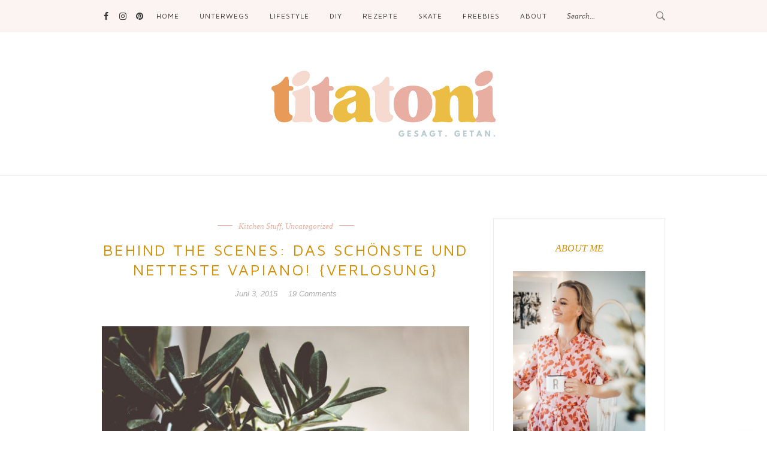

--- FILE ---
content_type: text/html; charset=UTF-8
request_url: https://titatoni.de/behind-scenes-das-schonste-und-netteste_3/
body_size: 29944
content:
<!DOCTYPE html>
<html lang="de">
<head>  
  <meta charset="UTF-8">
  <meta name="viewport" content="width=device-width, initial-scale=1">
  <link rel="profile" href="http://gmpg.org/xfn/11">
      <link rel="pingback" href="https://titatoni.de/xmlrpc.php">
      <meta name='robots' content='index, follow, max-image-preview:large, max-snippet:-1, max-video-preview:-1' />

	<!-- This site is optimized with the Yoast SEO plugin v21.4 - https://yoast.com/wordpress/plugins/seo/ -->
	<title>Behind the Scenes: Das schönste und netteste Vapiano! {Verlosung} &#8226; Titatoni</title>
	<link rel="canonical" href="https://titatoni.de/behind-scenes-das-schonste-und-netteste_3/" />
	<meta property="og:locale" content="de_DE" />
	<meta property="og:type" content="article" />
	<meta property="og:title" content="Behind the Scenes: Das schönste und netteste Vapiano! {Verlosung} &#8226; Titatoni" />
	<meta property="og:description" content="In einem Vapiano-Restaurant waren bestimmt viele von euch schon einmal. Aber kennt ihr auch das Vapiano in Kiel? Nein? Solltet ihr aber unbedingt, denn ich behaupte jetzt einfach mal ganz frech, [&hellip;]" />
	<meta property="og:url" content="https://titatoni.de/behind-scenes-das-schonste-und-netteste_3/" />
	<meta property="og:site_name" content="Titatoni" />
	<meta property="article:published_time" content="2015-06-03T04:40:00+00:00" />
	<meta property="article:modified_time" content="2018-05-21T18:03:28+00:00" />
	<meta property="og:image" content="https://titatoni.de/wp-content/uploads/2015/06/1Vapiano2822von4229.jpg" />
	<meta property="og:image:width" content="600" />
	<meta property="og:image:height" content="900" />
	<meta property="og:image:type" content="image/jpeg" />
	<meta name="author" content="Titatoni" />
	<meta name="twitter:card" content="summary_large_image" />
	<meta name="twitter:creator" content="@titatoni_de" />
	<meta name="twitter:site" content="@titatoni_de" />
	<meta name="twitter:label1" content="Verfasst von" />
	<meta name="twitter:data1" content="Titatoni" />
	<meta name="twitter:label2" content="Geschätzte Lesezeit" />
	<meta name="twitter:data2" content="3 Minuten" />
	<script type="application/ld+json" class="yoast-schema-graph">{"@context":"https://schema.org","@graph":[{"@type":"Article","@id":"https://titatoni.de/behind-scenes-das-schonste-und-netteste_3/#article","isPartOf":{"@id":"https://titatoni.de/behind-scenes-das-schonste-und-netteste_3/"},"author":{"name":"Titatoni","@id":"https://titatoni.de/#/schema/person/3c8e1710c722529459c46d8c5094678e"},"headline":"Behind the Scenes: Das schönste und netteste Vapiano! {Verlosung}","datePublished":"2015-06-03T04:40:00+00:00","dateModified":"2018-05-21T18:03:28+00:00","mainEntityOfPage":{"@id":"https://titatoni.de/behind-scenes-das-schonste-und-netteste_3/"},"wordCount":565,"commentCount":19,"publisher":{"@id":"https://titatoni.de/#/schema/person/1928ddd2dfd0e31a31a3bdc2b7a8f23e"},"image":{"@id":"https://titatoni.de/behind-scenes-das-schonste-und-netteste_3/#primaryimage"},"thumbnailUrl":"https://titatoni.de/wp-content/uploads/2015/06/1Vapiano2822von4229.jpg","keywords":["Gewinnspiel","Give Away","Lovely Places","Lovely Sponsor"],"articleSection":["Kitchen Stuff","Uncategorized"],"inLanguage":"de","potentialAction":[{"@type":"CommentAction","name":"Comment","target":["https://titatoni.de/behind-scenes-das-schonste-und-netteste_3/#respond"]}]},{"@type":"WebPage","@id":"https://titatoni.de/behind-scenes-das-schonste-und-netteste_3/","url":"https://titatoni.de/behind-scenes-das-schonste-und-netteste_3/","name":"Behind the Scenes: Das schönste und netteste Vapiano! {Verlosung} &#8226; Titatoni","isPartOf":{"@id":"https://titatoni.de/#website"},"primaryImageOfPage":{"@id":"https://titatoni.de/behind-scenes-das-schonste-und-netteste_3/#primaryimage"},"image":{"@id":"https://titatoni.de/behind-scenes-das-schonste-und-netteste_3/#primaryimage"},"thumbnailUrl":"https://titatoni.de/wp-content/uploads/2015/06/1Vapiano2822von4229.jpg","datePublished":"2015-06-03T04:40:00+00:00","dateModified":"2018-05-21T18:03:28+00:00","breadcrumb":{"@id":"https://titatoni.de/behind-scenes-das-schonste-und-netteste_3/#breadcrumb"},"inLanguage":"de","potentialAction":[{"@type":"ReadAction","target":["https://titatoni.de/behind-scenes-das-schonste-und-netteste_3/"]}]},{"@type":"ImageObject","inLanguage":"de","@id":"https://titatoni.de/behind-scenes-das-schonste-und-netteste_3/#primaryimage","url":"https://titatoni.de/wp-content/uploads/2015/06/1Vapiano2822von4229.jpg","contentUrl":"https://titatoni.de/wp-content/uploads/2015/06/1Vapiano2822von4229.jpg","width":600,"height":900},{"@type":"BreadcrumbList","@id":"https://titatoni.de/behind-scenes-das-schonste-und-netteste_3/#breadcrumb","itemListElement":[{"@type":"ListItem","position":1,"name":"Startseite","item":"https://titatoni.de/"},{"@type":"ListItem","position":2,"name":"Behind the Scenes: Das schönste und netteste Vapiano! {Verlosung}"}]},{"@type":"WebSite","@id":"https://titatoni.de/#website","url":"https://titatoni.de/","name":"Titatoni","description":"gesagt.getan.","publisher":{"@id":"https://titatoni.de/#/schema/person/1928ddd2dfd0e31a31a3bdc2b7a8f23e"},"potentialAction":[{"@type":"SearchAction","target":{"@type":"EntryPoint","urlTemplate":"https://titatoni.de/?s={search_term_string}"},"query-input":"required name=search_term_string"}],"inLanguage":"de"},{"@type":["Person","Organization"],"@id":"https://titatoni.de/#/schema/person/1928ddd2dfd0e31a31a3bdc2b7a8f23e","name":"Renate Bretzke","image":{"@type":"ImageObject","inLanguage":"de","@id":"https://titatoni.de/#/schema/person/image/","url":"https://titatoni.de/wp-content/uploads/2020/08/Renaade-Bretzke-titatoni-scaled.jpg","contentUrl":"https://titatoni.de/wp-content/uploads/2020/08/Renaade-Bretzke-titatoni-scaled.jpg","width":2557,"height":2560,"caption":"Renate Bretzke"},"logo":{"@id":"https://titatoni.de/#/schema/person/image/"},"sameAs":["http://titatoni.de"]},{"@type":"Person","@id":"https://titatoni.de/#/schema/person/3c8e1710c722529459c46d8c5094678e","name":"Titatoni"}]}</script>
	<!-- / Yoast SEO plugin. -->


<link href='https://cdn.f11-ads.com' rel='preconnect' />
<link href='https://ads.qualitymedianetwork.de' rel='preconnect' />
<link href='https://cdn.qualitymedianetwork.de' rel='preconnect' />
<link rel="alternate" type="application/rss+xml" title="Titatoni &raquo; Feed" href="https://titatoni.de/feed/" />
<link rel="alternate" type="application/rss+xml" title="Titatoni &raquo; Kommentar-Feed" href="https://titatoni.de/comments/feed/" />
<link rel="alternate" type="application/rss+xml" title="Titatoni &raquo; Behind the Scenes: Das schönste und netteste Vapiano! {Verlosung}-Kommentar-Feed" href="https://titatoni.de/behind-scenes-das-schonste-und-netteste_3/feed/" />
<link rel="alternate" title="oEmbed (JSON)" type="application/json+oembed" href="https://titatoni.de/wp-json/oembed/1.0/embed?url=https%3A%2F%2Ftitatoni.de%2Fbehind-scenes-das-schonste-und-netteste_3%2F" />
<link rel="alternate" title="oEmbed (XML)" type="text/xml+oembed" href="https://titatoni.de/wp-json/oembed/1.0/embed?url=https%3A%2F%2Ftitatoni.de%2Fbehind-scenes-das-schonste-und-netteste_3%2F&#038;format=xml" />
<style id='wp-img-auto-sizes-contain-inline-css' type='text/css'>
img:is([sizes=auto i],[sizes^="auto," i]){contain-intrinsic-size:3000px 1500px}
/*# sourceURL=wp-img-auto-sizes-contain-inline-css */
</style>
<style id='wp-emoji-styles-inline-css' type='text/css'>

	img.wp-smiley, img.emoji {
		display: inline !important;
		border: none !important;
		box-shadow: none !important;
		height: 1em !important;
		width: 1em !important;
		margin: 0 0.07em !important;
		vertical-align: -0.1em !important;
		background: none !important;
		padding: 0 !important;
	}
/*# sourceURL=wp-emoji-styles-inline-css */
</style>
<style id='wp-block-library-inline-css' type='text/css'>
:root{--wp-block-synced-color:#7a00df;--wp-block-synced-color--rgb:122,0,223;--wp-bound-block-color:var(--wp-block-synced-color);--wp-editor-canvas-background:#ddd;--wp-admin-theme-color:#007cba;--wp-admin-theme-color--rgb:0,124,186;--wp-admin-theme-color-darker-10:#006ba1;--wp-admin-theme-color-darker-10--rgb:0,107,160.5;--wp-admin-theme-color-darker-20:#005a87;--wp-admin-theme-color-darker-20--rgb:0,90,135;--wp-admin-border-width-focus:2px}@media (min-resolution:192dpi){:root{--wp-admin-border-width-focus:1.5px}}.wp-element-button{cursor:pointer}:root .has-very-light-gray-background-color{background-color:#eee}:root .has-very-dark-gray-background-color{background-color:#313131}:root .has-very-light-gray-color{color:#eee}:root .has-very-dark-gray-color{color:#313131}:root .has-vivid-green-cyan-to-vivid-cyan-blue-gradient-background{background:linear-gradient(135deg,#00d084,#0693e3)}:root .has-purple-crush-gradient-background{background:linear-gradient(135deg,#34e2e4,#4721fb 50%,#ab1dfe)}:root .has-hazy-dawn-gradient-background{background:linear-gradient(135deg,#faaca8,#dad0ec)}:root .has-subdued-olive-gradient-background{background:linear-gradient(135deg,#fafae1,#67a671)}:root .has-atomic-cream-gradient-background{background:linear-gradient(135deg,#fdd79a,#004a59)}:root .has-nightshade-gradient-background{background:linear-gradient(135deg,#330968,#31cdcf)}:root .has-midnight-gradient-background{background:linear-gradient(135deg,#020381,#2874fc)}:root{--wp--preset--font-size--normal:16px;--wp--preset--font-size--huge:42px}.has-regular-font-size{font-size:1em}.has-larger-font-size{font-size:2.625em}.has-normal-font-size{font-size:var(--wp--preset--font-size--normal)}.has-huge-font-size{font-size:var(--wp--preset--font-size--huge)}.has-text-align-center{text-align:center}.has-text-align-left{text-align:left}.has-text-align-right{text-align:right}.has-fit-text{white-space:nowrap!important}#end-resizable-editor-section{display:none}.aligncenter{clear:both}.items-justified-left{justify-content:flex-start}.items-justified-center{justify-content:center}.items-justified-right{justify-content:flex-end}.items-justified-space-between{justify-content:space-between}.screen-reader-text{border:0;clip-path:inset(50%);height:1px;margin:-1px;overflow:hidden;padding:0;position:absolute;width:1px;word-wrap:normal!important}.screen-reader-text:focus{background-color:#ddd;clip-path:none;color:#444;display:block;font-size:1em;height:auto;left:5px;line-height:normal;padding:15px 23px 14px;text-decoration:none;top:5px;width:auto;z-index:100000}html :where(.has-border-color){border-style:solid}html :where([style*=border-top-color]){border-top-style:solid}html :where([style*=border-right-color]){border-right-style:solid}html :where([style*=border-bottom-color]){border-bottom-style:solid}html :where([style*=border-left-color]){border-left-style:solid}html :where([style*=border-width]){border-style:solid}html :where([style*=border-top-width]){border-top-style:solid}html :where([style*=border-right-width]){border-right-style:solid}html :where([style*=border-bottom-width]){border-bottom-style:solid}html :where([style*=border-left-width]){border-left-style:solid}html :where(img[class*=wp-image-]){height:auto;max-width:100%}:where(figure){margin:0 0 1em}html :where(.is-position-sticky){--wp-admin--admin-bar--position-offset:var(--wp-admin--admin-bar--height,0px)}@media screen and (max-width:600px){html :where(.is-position-sticky){--wp-admin--admin-bar--position-offset:0px}}

/*# sourceURL=wp-block-library-inline-css */
</style><style id='wp-block-image-inline-css' type='text/css'>
.wp-block-image>a,.wp-block-image>figure>a{display:inline-block}.wp-block-image img{box-sizing:border-box;height:auto;max-width:100%;vertical-align:bottom}@media not (prefers-reduced-motion){.wp-block-image img.hide{visibility:hidden}.wp-block-image img.show{animation:show-content-image .4s}}.wp-block-image[style*=border-radius] img,.wp-block-image[style*=border-radius]>a{border-radius:inherit}.wp-block-image.has-custom-border img{box-sizing:border-box}.wp-block-image.aligncenter{text-align:center}.wp-block-image.alignfull>a,.wp-block-image.alignwide>a{width:100%}.wp-block-image.alignfull img,.wp-block-image.alignwide img{height:auto;width:100%}.wp-block-image .aligncenter,.wp-block-image .alignleft,.wp-block-image .alignright,.wp-block-image.aligncenter,.wp-block-image.alignleft,.wp-block-image.alignright{display:table}.wp-block-image .aligncenter>figcaption,.wp-block-image .alignleft>figcaption,.wp-block-image .alignright>figcaption,.wp-block-image.aligncenter>figcaption,.wp-block-image.alignleft>figcaption,.wp-block-image.alignright>figcaption{caption-side:bottom;display:table-caption}.wp-block-image .alignleft{float:left;margin:.5em 1em .5em 0}.wp-block-image .alignright{float:right;margin:.5em 0 .5em 1em}.wp-block-image .aligncenter{margin-left:auto;margin-right:auto}.wp-block-image :where(figcaption){margin-bottom:1em;margin-top:.5em}.wp-block-image.is-style-circle-mask img{border-radius:9999px}@supports ((-webkit-mask-image:none) or (mask-image:none)) or (-webkit-mask-image:none){.wp-block-image.is-style-circle-mask img{border-radius:0;-webkit-mask-image:url('data:image/svg+xml;utf8,<svg viewBox="0 0 100 100" xmlns="http://www.w3.org/2000/svg"><circle cx="50" cy="50" r="50"/></svg>');mask-image:url('data:image/svg+xml;utf8,<svg viewBox="0 0 100 100" xmlns="http://www.w3.org/2000/svg"><circle cx="50" cy="50" r="50"/></svg>');mask-mode:alpha;-webkit-mask-position:center;mask-position:center;-webkit-mask-repeat:no-repeat;mask-repeat:no-repeat;-webkit-mask-size:contain;mask-size:contain}}:root :where(.wp-block-image.is-style-rounded img,.wp-block-image .is-style-rounded img){border-radius:9999px}.wp-block-image figure{margin:0}.wp-lightbox-container{display:flex;flex-direction:column;position:relative}.wp-lightbox-container img{cursor:zoom-in}.wp-lightbox-container img:hover+button{opacity:1}.wp-lightbox-container button{align-items:center;backdrop-filter:blur(16px) saturate(180%);background-color:#5a5a5a40;border:none;border-radius:4px;cursor:zoom-in;display:flex;height:20px;justify-content:center;opacity:0;padding:0;position:absolute;right:16px;text-align:center;top:16px;width:20px;z-index:100}@media not (prefers-reduced-motion){.wp-lightbox-container button{transition:opacity .2s ease}}.wp-lightbox-container button:focus-visible{outline:3px auto #5a5a5a40;outline:3px auto -webkit-focus-ring-color;outline-offset:3px}.wp-lightbox-container button:hover{cursor:pointer;opacity:1}.wp-lightbox-container button:focus{opacity:1}.wp-lightbox-container button:focus,.wp-lightbox-container button:hover,.wp-lightbox-container button:not(:hover):not(:active):not(.has-background){background-color:#5a5a5a40;border:none}.wp-lightbox-overlay{box-sizing:border-box;cursor:zoom-out;height:100vh;left:0;overflow:hidden;position:fixed;top:0;visibility:hidden;width:100%;z-index:100000}.wp-lightbox-overlay .close-button{align-items:center;cursor:pointer;display:flex;justify-content:center;min-height:40px;min-width:40px;padding:0;position:absolute;right:calc(env(safe-area-inset-right) + 16px);top:calc(env(safe-area-inset-top) + 16px);z-index:5000000}.wp-lightbox-overlay .close-button:focus,.wp-lightbox-overlay .close-button:hover,.wp-lightbox-overlay .close-button:not(:hover):not(:active):not(.has-background){background:none;border:none}.wp-lightbox-overlay .lightbox-image-container{height:var(--wp--lightbox-container-height);left:50%;overflow:hidden;position:absolute;top:50%;transform:translate(-50%,-50%);transform-origin:top left;width:var(--wp--lightbox-container-width);z-index:9999999999}.wp-lightbox-overlay .wp-block-image{align-items:center;box-sizing:border-box;display:flex;height:100%;justify-content:center;margin:0;position:relative;transform-origin:0 0;width:100%;z-index:3000000}.wp-lightbox-overlay .wp-block-image img{height:var(--wp--lightbox-image-height);min-height:var(--wp--lightbox-image-height);min-width:var(--wp--lightbox-image-width);width:var(--wp--lightbox-image-width)}.wp-lightbox-overlay .wp-block-image figcaption{display:none}.wp-lightbox-overlay button{background:none;border:none}.wp-lightbox-overlay .scrim{background-color:#fff;height:100%;opacity:.9;position:absolute;width:100%;z-index:2000000}.wp-lightbox-overlay.active{visibility:visible}@media not (prefers-reduced-motion){.wp-lightbox-overlay.active{animation:turn-on-visibility .25s both}.wp-lightbox-overlay.active img{animation:turn-on-visibility .35s both}.wp-lightbox-overlay.show-closing-animation:not(.active){animation:turn-off-visibility .35s both}.wp-lightbox-overlay.show-closing-animation:not(.active) img{animation:turn-off-visibility .25s both}.wp-lightbox-overlay.zoom.active{animation:none;opacity:1;visibility:visible}.wp-lightbox-overlay.zoom.active .lightbox-image-container{animation:lightbox-zoom-in .4s}.wp-lightbox-overlay.zoom.active .lightbox-image-container img{animation:none}.wp-lightbox-overlay.zoom.active .scrim{animation:turn-on-visibility .4s forwards}.wp-lightbox-overlay.zoom.show-closing-animation:not(.active){animation:none}.wp-lightbox-overlay.zoom.show-closing-animation:not(.active) .lightbox-image-container{animation:lightbox-zoom-out .4s}.wp-lightbox-overlay.zoom.show-closing-animation:not(.active) .lightbox-image-container img{animation:none}.wp-lightbox-overlay.zoom.show-closing-animation:not(.active) .scrim{animation:turn-off-visibility .4s forwards}}@keyframes show-content-image{0%{visibility:hidden}99%{visibility:hidden}to{visibility:visible}}@keyframes turn-on-visibility{0%{opacity:0}to{opacity:1}}@keyframes turn-off-visibility{0%{opacity:1;visibility:visible}99%{opacity:0;visibility:visible}to{opacity:0;visibility:hidden}}@keyframes lightbox-zoom-in{0%{transform:translate(calc((-100vw + var(--wp--lightbox-scrollbar-width))/2 + var(--wp--lightbox-initial-left-position)),calc(-50vh + var(--wp--lightbox-initial-top-position))) scale(var(--wp--lightbox-scale))}to{transform:translate(-50%,-50%) scale(1)}}@keyframes lightbox-zoom-out{0%{transform:translate(-50%,-50%) scale(1);visibility:visible}99%{visibility:visible}to{transform:translate(calc((-100vw + var(--wp--lightbox-scrollbar-width))/2 + var(--wp--lightbox-initial-left-position)),calc(-50vh + var(--wp--lightbox-initial-top-position))) scale(var(--wp--lightbox-scale));visibility:hidden}}
/*# sourceURL=https://titatoni.de/wp-includes/blocks/image/style.min.css */
</style>
<style id='wp-block-spacer-inline-css' type='text/css'>
.wp-block-spacer{clear:both}
/*# sourceURL=https://titatoni.de/wp-includes/blocks/spacer/style.min.css */
</style>
<style id='global-styles-inline-css' type='text/css'>
:root{--wp--preset--aspect-ratio--square: 1;--wp--preset--aspect-ratio--4-3: 4/3;--wp--preset--aspect-ratio--3-4: 3/4;--wp--preset--aspect-ratio--3-2: 3/2;--wp--preset--aspect-ratio--2-3: 2/3;--wp--preset--aspect-ratio--16-9: 16/9;--wp--preset--aspect-ratio--9-16: 9/16;--wp--preset--color--black: #000000;--wp--preset--color--cyan-bluish-gray: #abb8c3;--wp--preset--color--white: #ffffff;--wp--preset--color--pale-pink: #f78da7;--wp--preset--color--vivid-red: #cf2e2e;--wp--preset--color--luminous-vivid-orange: #ff6900;--wp--preset--color--luminous-vivid-amber: #fcb900;--wp--preset--color--light-green-cyan: #7bdcb5;--wp--preset--color--vivid-green-cyan: #00d084;--wp--preset--color--pale-cyan-blue: #8ed1fc;--wp--preset--color--vivid-cyan-blue: #0693e3;--wp--preset--color--vivid-purple: #9b51e0;--wp--preset--gradient--vivid-cyan-blue-to-vivid-purple: linear-gradient(135deg,rgb(6,147,227) 0%,rgb(155,81,224) 100%);--wp--preset--gradient--light-green-cyan-to-vivid-green-cyan: linear-gradient(135deg,rgb(122,220,180) 0%,rgb(0,208,130) 100%);--wp--preset--gradient--luminous-vivid-amber-to-luminous-vivid-orange: linear-gradient(135deg,rgb(252,185,0) 0%,rgb(255,105,0) 100%);--wp--preset--gradient--luminous-vivid-orange-to-vivid-red: linear-gradient(135deg,rgb(255,105,0) 0%,rgb(207,46,46) 100%);--wp--preset--gradient--very-light-gray-to-cyan-bluish-gray: linear-gradient(135deg,rgb(238,238,238) 0%,rgb(169,184,195) 100%);--wp--preset--gradient--cool-to-warm-spectrum: linear-gradient(135deg,rgb(74,234,220) 0%,rgb(151,120,209) 20%,rgb(207,42,186) 40%,rgb(238,44,130) 60%,rgb(251,105,98) 80%,rgb(254,248,76) 100%);--wp--preset--gradient--blush-light-purple: linear-gradient(135deg,rgb(255,206,236) 0%,rgb(152,150,240) 100%);--wp--preset--gradient--blush-bordeaux: linear-gradient(135deg,rgb(254,205,165) 0%,rgb(254,45,45) 50%,rgb(107,0,62) 100%);--wp--preset--gradient--luminous-dusk: linear-gradient(135deg,rgb(255,203,112) 0%,rgb(199,81,192) 50%,rgb(65,88,208) 100%);--wp--preset--gradient--pale-ocean: linear-gradient(135deg,rgb(255,245,203) 0%,rgb(182,227,212) 50%,rgb(51,167,181) 100%);--wp--preset--gradient--electric-grass: linear-gradient(135deg,rgb(202,248,128) 0%,rgb(113,206,126) 100%);--wp--preset--gradient--midnight: linear-gradient(135deg,rgb(2,3,129) 0%,rgb(40,116,252) 100%);--wp--preset--font-size--small: 13px;--wp--preset--font-size--medium: 20px;--wp--preset--font-size--large: 36px;--wp--preset--font-size--x-large: 42px;--wp--preset--spacing--20: 0.44rem;--wp--preset--spacing--30: 0.67rem;--wp--preset--spacing--40: 1rem;--wp--preset--spacing--50: 1.5rem;--wp--preset--spacing--60: 2.25rem;--wp--preset--spacing--70: 3.38rem;--wp--preset--spacing--80: 5.06rem;--wp--preset--shadow--natural: 6px 6px 9px rgba(0, 0, 0, 0.2);--wp--preset--shadow--deep: 12px 12px 50px rgba(0, 0, 0, 0.4);--wp--preset--shadow--sharp: 6px 6px 0px rgba(0, 0, 0, 0.2);--wp--preset--shadow--outlined: 6px 6px 0px -3px rgb(255, 255, 255), 6px 6px rgb(0, 0, 0);--wp--preset--shadow--crisp: 6px 6px 0px rgb(0, 0, 0);}:where(.is-layout-flex){gap: 0.5em;}:where(.is-layout-grid){gap: 0.5em;}body .is-layout-flex{display: flex;}.is-layout-flex{flex-wrap: wrap;align-items: center;}.is-layout-flex > :is(*, div){margin: 0;}body .is-layout-grid{display: grid;}.is-layout-grid > :is(*, div){margin: 0;}:where(.wp-block-columns.is-layout-flex){gap: 2em;}:where(.wp-block-columns.is-layout-grid){gap: 2em;}:where(.wp-block-post-template.is-layout-flex){gap: 1.25em;}:where(.wp-block-post-template.is-layout-grid){gap: 1.25em;}.has-black-color{color: var(--wp--preset--color--black) !important;}.has-cyan-bluish-gray-color{color: var(--wp--preset--color--cyan-bluish-gray) !important;}.has-white-color{color: var(--wp--preset--color--white) !important;}.has-pale-pink-color{color: var(--wp--preset--color--pale-pink) !important;}.has-vivid-red-color{color: var(--wp--preset--color--vivid-red) !important;}.has-luminous-vivid-orange-color{color: var(--wp--preset--color--luminous-vivid-orange) !important;}.has-luminous-vivid-amber-color{color: var(--wp--preset--color--luminous-vivid-amber) !important;}.has-light-green-cyan-color{color: var(--wp--preset--color--light-green-cyan) !important;}.has-vivid-green-cyan-color{color: var(--wp--preset--color--vivid-green-cyan) !important;}.has-pale-cyan-blue-color{color: var(--wp--preset--color--pale-cyan-blue) !important;}.has-vivid-cyan-blue-color{color: var(--wp--preset--color--vivid-cyan-blue) !important;}.has-vivid-purple-color{color: var(--wp--preset--color--vivid-purple) !important;}.has-black-background-color{background-color: var(--wp--preset--color--black) !important;}.has-cyan-bluish-gray-background-color{background-color: var(--wp--preset--color--cyan-bluish-gray) !important;}.has-white-background-color{background-color: var(--wp--preset--color--white) !important;}.has-pale-pink-background-color{background-color: var(--wp--preset--color--pale-pink) !important;}.has-vivid-red-background-color{background-color: var(--wp--preset--color--vivid-red) !important;}.has-luminous-vivid-orange-background-color{background-color: var(--wp--preset--color--luminous-vivid-orange) !important;}.has-luminous-vivid-amber-background-color{background-color: var(--wp--preset--color--luminous-vivid-amber) !important;}.has-light-green-cyan-background-color{background-color: var(--wp--preset--color--light-green-cyan) !important;}.has-vivid-green-cyan-background-color{background-color: var(--wp--preset--color--vivid-green-cyan) !important;}.has-pale-cyan-blue-background-color{background-color: var(--wp--preset--color--pale-cyan-blue) !important;}.has-vivid-cyan-blue-background-color{background-color: var(--wp--preset--color--vivid-cyan-blue) !important;}.has-vivid-purple-background-color{background-color: var(--wp--preset--color--vivid-purple) !important;}.has-black-border-color{border-color: var(--wp--preset--color--black) !important;}.has-cyan-bluish-gray-border-color{border-color: var(--wp--preset--color--cyan-bluish-gray) !important;}.has-white-border-color{border-color: var(--wp--preset--color--white) !important;}.has-pale-pink-border-color{border-color: var(--wp--preset--color--pale-pink) !important;}.has-vivid-red-border-color{border-color: var(--wp--preset--color--vivid-red) !important;}.has-luminous-vivid-orange-border-color{border-color: var(--wp--preset--color--luminous-vivid-orange) !important;}.has-luminous-vivid-amber-border-color{border-color: var(--wp--preset--color--luminous-vivid-amber) !important;}.has-light-green-cyan-border-color{border-color: var(--wp--preset--color--light-green-cyan) !important;}.has-vivid-green-cyan-border-color{border-color: var(--wp--preset--color--vivid-green-cyan) !important;}.has-pale-cyan-blue-border-color{border-color: var(--wp--preset--color--pale-cyan-blue) !important;}.has-vivid-cyan-blue-border-color{border-color: var(--wp--preset--color--vivid-cyan-blue) !important;}.has-vivid-purple-border-color{border-color: var(--wp--preset--color--vivid-purple) !important;}.has-vivid-cyan-blue-to-vivid-purple-gradient-background{background: var(--wp--preset--gradient--vivid-cyan-blue-to-vivid-purple) !important;}.has-light-green-cyan-to-vivid-green-cyan-gradient-background{background: var(--wp--preset--gradient--light-green-cyan-to-vivid-green-cyan) !important;}.has-luminous-vivid-amber-to-luminous-vivid-orange-gradient-background{background: var(--wp--preset--gradient--luminous-vivid-amber-to-luminous-vivid-orange) !important;}.has-luminous-vivid-orange-to-vivid-red-gradient-background{background: var(--wp--preset--gradient--luminous-vivid-orange-to-vivid-red) !important;}.has-very-light-gray-to-cyan-bluish-gray-gradient-background{background: var(--wp--preset--gradient--very-light-gray-to-cyan-bluish-gray) !important;}.has-cool-to-warm-spectrum-gradient-background{background: var(--wp--preset--gradient--cool-to-warm-spectrum) !important;}.has-blush-light-purple-gradient-background{background: var(--wp--preset--gradient--blush-light-purple) !important;}.has-blush-bordeaux-gradient-background{background: var(--wp--preset--gradient--blush-bordeaux) !important;}.has-luminous-dusk-gradient-background{background: var(--wp--preset--gradient--luminous-dusk) !important;}.has-pale-ocean-gradient-background{background: var(--wp--preset--gradient--pale-ocean) !important;}.has-electric-grass-gradient-background{background: var(--wp--preset--gradient--electric-grass) !important;}.has-midnight-gradient-background{background: var(--wp--preset--gradient--midnight) !important;}.has-small-font-size{font-size: var(--wp--preset--font-size--small) !important;}.has-medium-font-size{font-size: var(--wp--preset--font-size--medium) !important;}.has-large-font-size{font-size: var(--wp--preset--font-size--large) !important;}.has-x-large-font-size{font-size: var(--wp--preset--font-size--x-large) !important;}
/*# sourceURL=global-styles-inline-css */
</style>

<style id='classic-theme-styles-inline-css' type='text/css'>
/*! This file is auto-generated */
.wp-block-button__link{color:#fff;background-color:#32373c;border-radius:9999px;box-shadow:none;text-decoration:none;padding:calc(.667em + 2px) calc(1.333em + 2px);font-size:1.125em}.wp-block-file__button{background:#32373c;color:#fff;text-decoration:none}
/*# sourceURL=/wp-includes/css/classic-themes.min.css */
</style>
<link rel='stylesheet' id='bootstrap-css' href='https://titatoni.de/wp-content/themes/inka/css/bootstrap.min.css?ver=6.9' type='text/css' media='all' />
<link rel='stylesheet' id='deo_font_icons-css' href='https://titatoni.de/wp-content/themes/inka/css/font-icons.css?ver=6.9' type='text/css' media='all' />
<link rel='stylesheet' id='recent-posts-widget-with-thumbnails-public-style-css' href='https://titatoni.de/wp-content/plugins/recent-posts-widget-with-thumbnails/public.css?ver=7.1.1' type='text/css' media='all' />
<link rel='stylesheet' id='deo_parent_style-css' href='https://titatoni.de/wp-content/themes/inka/style.css?ver=6.9' type='text/css' media='all' />
<link rel='stylesheet' id='kirki-styles-deo_config-css' href='https://titatoni.de/wp-content/themes/inka/inc/kirki/assets/css/kirki-styles.css?ver=3.0.18' type='text/css' media='all' />
<style id='kirki-styles-deo_config-inline-css' type='text/css'>
a, .loader, .widget_recent_entries ul li a:hover, .recent-posts-title a:hover, .owl-next:hover i, .owl-prev:hover i, .socials--nobase a:hover, .entry__title:hover a, .entry__meta li a:hover, .instagram-feed > p a:hover, .entry-tags a:hover, .related-posts__entry-title a:hover, .comment-edit-link, .widget_categories li a:hover, .widget-popular-posts__entry-title a:hover, .nav__menu > li > a:hover, .nav__menu > .active > a, .nav__dropdown-menu > li > a:hover, .nav__dropdown-submenu > .nav__dropdown-menu > li > a:hover, .entry__meta__category{color:#e9aea2;}.entry__meta__category:before, .entry__meta__category:after, .btn:hover, .btn-color, .btn-button:hover, .btn-button:focus, .owl-page.active span, .owl-carousel.dark-dots .owl-page.active span, .socials a:hover, .pagination__link a:hover, .mc4wp-form-fields input[type=submit]:hover, .widget_tag_cloud a:hover, .nav__icon-toggle:focus .nav__icon-toggle-bar, .nav__icon-toggle:hover .nav__icon-toggle-bar, #back-to-top:hover{background-color:#e9aea2;}input:focus, textarea:focus, .entry__read-more{border-color:#e9aea2;}.nav{background-color:#fcf4f2;}.sidebar .widget_mc4wp_form_widget{background-color:#e89a59;}h1,h2,h3,h4,h5,h6{font-family:"Maven Pro", Helvetica, Arial, sans-serif;letter-spacing:0.11em;line-height:1.3;color:#d18e00;}h1{font-size:28px;}h2{font-size:26px;}h3{font-size:24px;}h4{font-size:20px;}h5{font-size:18px;}h6{font-size:15px;}.entry__meta__date, .entry__meta__comments a{font-family:-apple-system, BlinkMacSystemFont, "Segoe UI", Roboto, Oxygen-Sans, Ubuntu, Cantarell, "Helvetica Neue", sans-serif;font-size:13px;color:#aeaeae;}body, .related-posts__entry-title, .entry__article p, .entry__excerpt p{font-family:-apple-system, BlinkMacSystemFont, "Segoe UI", Roboto, Oxygen-Sans, Ubuntu, Cantarell, "Helvetica Neue", sans-serif;font-size:15px;line-height:26px;color:#7c7c7c;}
/*# sourceURL=kirki-styles-deo_config-inline-css */
</style>
<link rel='stylesheet' id='deo_child_style-css' href='https://titatoni.de/wp-content/themes/inka-child/style.css?ver=6.9' type='text/css' media='all' />
<script>window.gdprAppliesGlobally=true;if(!("cmp_id" in window)||window.cmp_id<1){window.cmp_id=0}if(!("cmp_cdid" in window)){window.cmp_cdid="090af9b9214d5"}if(!("cmp_params" in window)){window.cmp_params=""}if(!("cmp_host" in window)){window.cmp_host="delivery.consentmanager.net"}if(!("cmp_cdn" in window)){window.cmp_cdn="cdn.consentmanager.net"}if(!("cmp_proto" in window)){window.cmp_proto="https:"}if(!("cmp_codesrc" in window)){window.cmp_codesrc="10"}window.cmp_getsupportedLangs=function(){var b=["DE","EN","FR","IT","NO","DA","FI","ES","PT","RO","BG","ET","EL","GA","HR","LV","LT","MT","NL","PL","SV","SK","SL","CS","HU","RU","SR","ZH","TR","UK","AR","BS"];if("cmp_customlanguages" in window){for(var a=0;a<window.cmp_customlanguages.length;a++){b.push(window.cmp_customlanguages[a].l.toUpperCase())}}return b};window.cmp_getRTLLangs=function(){var a=["AR"];if("cmp_customlanguages" in window){for(var b=0;b<window.cmp_customlanguages.length;b++){if("r" in window.cmp_customlanguages[b]&&window.cmp_customlanguages[b].r){a.push(window.cmp_customlanguages[b].l)}}}return a};window.cmp_getlang=function(j){if(typeof(j)!="boolean"){j=true}if(j&&typeof(cmp_getlang.usedlang)=="string"&&cmp_getlang.usedlang!==""){return cmp_getlang.usedlang}var g=window.cmp_getsupportedLangs();var c=[];var f=location.hash;var e=location.search;var a="languages" in navigator?navigator.languages:[];if(f.indexOf("cmplang=")!=-1){c.push(f.substr(f.indexOf("cmplang=")+8,2).toUpperCase())}else{if(e.indexOf("cmplang=")!=-1){c.push(e.substr(e.indexOf("cmplang=")+8,2).toUpperCase())}else{if("cmp_setlang" in window&&window.cmp_setlang!=""){c.push(window.cmp_setlang.toUpperCase())}else{if(a.length>0){for(var d=0;d<a.length;d++){c.push(a[d])}}}}}if("language" in navigator){c.push(navigator.language)}if("userLanguage" in navigator){c.push(navigator.userLanguage)}var h="";for(var d=0;d<c.length;d++){var b=c[d].toUpperCase();if(g.indexOf(b)!=-1){h=b;break}if(b.indexOf("-")!=-1){b=b.substr(0,2)}if(g.indexOf(b)!=-1){h=b;break}}if(h==""&&typeof(cmp_getlang.defaultlang)=="string"&&cmp_getlang.defaultlang!==""){return cmp_getlang.defaultlang}else{if(h==""){h="EN"}}h=h.toUpperCase();return h};(function(){var n=document;var p=n.getElementsByTagName;var q=window;var f="";var b="_en";if("cmp_getlang" in q){f=q.cmp_getlang().toLowerCase();if("cmp_customlanguages" in q){for(var h=0;h<q.cmp_customlanguages.length;h++){if(q.cmp_customlanguages[h].l.toUpperCase()==f.toUpperCase()){f="en";break}}}b="_"+f}function g(i,e){var t="";i+="=";var s=i.length;var d=location;if(d.hash.indexOf(i)!=-1){t=d.hash.substr(d.hash.indexOf(i)+s,9999)}else{if(d.search.indexOf(i)!=-1){t=d.search.substr(d.search.indexOf(i)+s,9999)}else{return e}}if(t.indexOf("&")!=-1){t=t.substr(0,t.indexOf("&"))}return t}var j=("cmp_proto" in q)?q.cmp_proto:"https:";if(j!="http:"&&j!="https:"){j="https:"}var k=("cmp_ref" in q)?q.cmp_ref:location.href;var r=n.createElement("script");r.setAttribute("data-cmp-ab","1");var c=g("cmpdesign","cmp_design" in q?q.cmp_design:"");var a=g("cmpregulationkey","cmp_regulationkey" in q?q.cmp_regulationkey:"");var o=g("cmpatt","cmp_att" in q?q.cmp_att:"");r.src=j+"//"+q.cmp_host+"/delivery/cmp.php?"+("cmp_id" in q&&q.cmp_id>0?"id="+q.cmp_id:"")+("cmp_cdid" in q?"&cdid="+q.cmp_cdid:"")+"&h="+encodeURIComponent(k)+(c!=""?"&cmpdesign="+encodeURIComponent(c):"")+(a!=""?"&cmpregulationkey="+encodeURIComponent(a):"")+(o!=""?"&cmpatt="+encodeURIComponent(o):"")+("cmp_params" in q?"&"+q.cmp_params:"")+(n.cookie.length>0?"&__cmpfcc=1":"")+"&l="+f.toLowerCase()+"&o="+(new Date()).getTime();r.type="text/javascript";r.async=true;if(n.currentScript&&n.currentScript.parentElement){n.currentScript.parentElement.appendChild(r)}else{if(n.body){n.body.appendChild(r)}else{var m=p("body");if(m.length==0){m=p("div")}if(m.length==0){m=p("span")}if(m.length==0){m=p("ins")}if(m.length==0){m=p("script")}if(m.length==0){m=p("head")}if(m.length>0){m[0].appendChild(r)}}}var r=n.createElement("script");r.src=j+"//"+q.cmp_cdn+"/delivery/js/cmp"+b+".min.js";r.type="text/javascript";r.setAttribute("data-cmp-ab","1");r.async=true;if(n.currentScript&&n.currentScript.parentElement){n.currentScript.parentElement.appendChild(r)}else{if(n.body){n.body.appendChild(r)}else{var m=p("body");if(m.length==0){m=p("div")}if(m.length==0){m=p("span")}if(m.length==0){m=p("ins")}if(m.length==0){m=p("script")}if(m.length==0){m=p("head")}if(m.length>0){m[0].appendChild(r)}}}})();window.cmp_addFrame=function(b){if(!window.frames[b]){if(document.body){var a=document.createElement("iframe");a.style.cssText="display:none";if("cmp_cdn" in window&&"cmp_ultrablocking" in window&&window.cmp_ultrablocking>0){a.src="//"+window.cmp_cdn+"/delivery/empty.html"}a.name=b;document.body.appendChild(a)}else{window.setTimeout(window.cmp_addFrame,10,b)}}};window.cmp_rc=function(h){var b=document.cookie;var f="";var d=0;while(b!=""&&d<100){d++;while(b.substr(0,1)==" "){b=b.substr(1,b.length)}var g=b.substring(0,b.indexOf("="));if(b.indexOf(";")!=-1){var c=b.substring(b.indexOf("=")+1,b.indexOf(";"))}else{var c=b.substr(b.indexOf("=")+1,b.length)}if(h==g){f=c}var e=b.indexOf(";")+1;if(e==0){e=b.length}b=b.substring(e,b.length)}return(f)};window.cmp_stub=function(){var a=arguments;__cmp.a=__cmp.a||[];if(!a.length){return __cmp.a}else{if(a[0]==="ping"){if(a[1]===2){a[2]({gdprApplies:gdprAppliesGlobally,cmpLoaded:false,cmpStatus:"stub",displayStatus:"hidden",apiVersion:"2.0",cmpId:31},true)}else{a[2](false,true)}}else{if(a[0]==="getUSPData"){a[2]({version:1,uspString:window.cmp_rc("")},true)}else{if(a[0]==="getTCData"){__cmp.a.push([].slice.apply(a))}else{if(a[0]==="addEventListener"||a[0]==="removeEventListener"){__cmp.a.push([].slice.apply(a))}else{if(a.length==4&&a[3]===false){a[2]({},false)}else{__cmp.a.push([].slice.apply(a))}}}}}}};window.cmp_gppstub=function(){var a=arguments;__gpp.q=__gpp.q||[];if(!a.length){return __gpp.q}var g=a[0];var f=a.length>1?a[1]:null;var e=a.length>2?a[2]:null;if(g==="ping"){return{gppVersion:"1.0",cmpStatus:"stub",cmpDisplayStatus:"hidden",apiSupport:["tcfeuv2","tcfva","usnat"],currentAPI:"",cmpId:31}}else{if(g==="addEventListener"){__gpp.e=__gpp.e||[];if(!("lastId" in __gpp)){__gpp.lastId=0}__gpp.lastId++;var c=__gpp.lastId;__gpp.e.push({id:c,callback:f});return{eventName:"listenerRegistered",listenerId:c,data:true,pingData:{gppVersion:"1.0",cmpStatus:"stub",cmpDisplayStatus:"hidden",apiSupport:[],currentAPI:"",cmpId:31}}}else{if(g==="removeEventListener"){var h=false;__gpp.e=__gpp.e||[];for(var d=0;d<__gpp.e.length;d++){if(__gpp.e[d].id==e){__gpp.e[d].splice(d,1);h=true;break}}return{eventName:"listenerRemoved",listenerId:e,data:h}}else{if(g==="hasSection"||g==="getSection"||g==="getField"||g==="getGPPString"){return null}else{__gpp.q.push([].slice.apply(a))}}}}};window.cmp_msghandler=function(d){var a=typeof d.data==="string";try{var c=a?JSON.parse(d.data):d.data}catch(f){var c=null}if(typeof(c)==="object"&&c!==null&&"__cmpCall" in c){var b=c.__cmpCall;window.__cmp(b.command,b.parameter,function(h,g){var e={__cmpReturn:{returnValue:h,success:g,callId:b.callId}};d.source.postMessage(a?JSON.stringify(e):e,"*")})}if(typeof(c)==="object"&&c!==null&&"__uspapiCall" in c){var b=c.__uspapiCall;window.__uspapi(b.command,b.version,function(h,g){var e={__uspapiReturn:{returnValue:h,success:g,callId:b.callId}};d.source.postMessage(a?JSON.stringify(e):e,"*")})}if(typeof(c)==="object"&&c!==null&&"__tcfapiCall" in c){var b=c.__tcfapiCall;window.__tcfapi(b.command,b.version,function(h,g){var e={__tcfapiReturn:{returnValue:h,success:g,callId:b.callId}};d.source.postMessage(a?JSON.stringify(e):e,"*")},b.parameter)}if(typeof(c)==="object"&&c!==null&&"__gppCall" in c){var b=c.__gppCall;window.__gpp(b.command,function(h,g){var e={__gppReturn:{returnValue:h,success:g,callId:b.callId}};d.source.postMessage(a?JSON.stringify(e):e,"*")},b.parameter,"version" in b?b.version:1)}};window.cmp_setStub=function(a){if(!(a in window)||(typeof(window[a])!=="function"&&typeof(window[a])!=="object"&&(typeof(window[a])==="undefined"||window[a]!==null))){window[a]=window.cmp_stub;window[a].msgHandler=window.cmp_msghandler;window.addEventListener("message",window.cmp_msghandler,false)}};window.cmp_setGppStub=function(a){if(!(a in window)||(typeof(window[a])!=="function"&&typeof(window[a])!=="object"&&(typeof(window[a])==="undefined"||window[a]!==null))){window[a]=window.cmp_gppstub;window[a].msgHandler=window.cmp_msghandler;window.addEventListener("message",window.cmp_msghandler,false)}};window.cmp_addFrame("__cmpLocator");if(!("cmp_disableusp" in window)||!window.cmp_disableusp){window.cmp_addFrame("__uspapiLocator")}if(!("cmp_disabletcf" in window)||!window.cmp_disabletcf){window.cmp_addFrame("__tcfapiLocator")}if(!("cmp_disablegpp" in window)||!window.cmp_disablegpp){window.cmp_addFrame("__gppLocator")}window.cmp_setStub("__cmp");if(!("cmp_disabletcf" in window)||!window.cmp_disabletcf){window.cmp_setStub("__tcfapi")}if(!("cmp_disableusp" in window)||!window.cmp_disableusp){window.cmp_setStub("__uspapi")}if(!("cmp_disablegpp" in window)||!window.cmp_disablegpp){window.cmp_setGppStub("__gpp")};</script><link rel="https://api.w.org/" href="https://titatoni.de/wp-json/" /><link rel="alternate" title="JSON" type="application/json" href="https://titatoni.de/wp-json/wp/v2/posts/194" /><link rel="EditURI" type="application/rsd+xml" title="RSD" href="https://titatoni.de/xmlrpc.php?rsd" />
<meta name="generator" content="WordPress 6.9" />
<link rel='shortlink' href='https://titatoni.de/?p=194' />
<script type="text/javascript">
(function() {
	function loadQMNScript(tcData, success) {
		if (!success || !tcData.gdprApplies) {
			return;
		}

		if (
			tcData.eventStatus !== "useractioncomplete" &&
			tcData.eventStatus !== "tcloaded"
		) {
			return;
		}

		for (let i = 1; i <= 10; i++) {
			if (!tcData.purpose.consents[i]) {
				console.log("%c QMN ", "background-color: Red; color: white; font-weight: bold; padding:2px; ", "Purpose consent " + i + " not given");
				return;
			}
		}

		if (!tcData.vendor.consents[835]) {
			console.log("%c QMN ", "background-color: Red; color: white; font-weight: bold; padding:2px; ", "Vendor consent 835 not given");
			return;
		}

		const scriptUrl = "https://cdn.qualitymedianetwork.de/delivery/titatoni.de.js";
		const script = document.createElement("script");
		script.src = scriptUrl;
		script.async = true; 
		script.type = "text/javascript";
		document.body.appendChild(script);
	}

	if (typeof __tcfapi === "function") {
		__tcfapi("addEventListener", 2, loadQMNScript);
	} else {
		let tries = 0;
		let interval = setInterval(function() {
			if (typeof __tcfapi === "function") {
				clearInterval(interval);
				__tcfapi("addEventListener", 2, loadQMNScript);
			} else {
				tries++;
				if (tries > 10) {
					clearInterval(interval);
					console.log("%c QMN ", "background-color: Red; color: white; font-weight: bold; padding:2px; ", "Consent Management Platform not found");
				}
			}
		}, 1000);
	}
})();
</script><script async src="https://www.googletagmanager.com/gtag/js?id=UA-31940851-2"></script><script>
				window.dataLayer = window.dataLayer || [];
				function gtag(){dataLayer.push(arguments);}
				gtag('js', new Date());gtag('config', 'UA-31940851-2', {"anonymize_ip":true,"allow_display_features":false,"link_attribution":false});</script><link rel="icon" href="https://titatoni.de/wp-content/uploads/2020/08/cropped-t2-32x32.png" sizes="32x32" />
<link rel="icon" href="https://titatoni.de/wp-content/uploads/2020/08/cropped-t2-192x192.png" sizes="192x192" />
<link rel="apple-touch-icon" href="https://titatoni.de/wp-content/uploads/2020/08/cropped-t2-180x180.png" />
<meta name="msapplication-TileImage" content="https://titatoni.de/wp-content/uploads/2020/08/cropped-t2-270x270.png" />
		<style type="text/css" id="wp-custom-css">
			label{width:auto;}

.hero__slide{
	height: 400px;
}

.hero__entry-img-holder{
	height: 425px;
}		</style>
		</head>

<body class="wp-singular post-template-default single single-post postid-194 single-format-standard wp-theme-inka wp-child-theme-inka-child">
  
  <!-- Preloader -->
      <div class="loader-mask">
      <div class="loader">
        <div></div>
      </div>
    </div>
  
  <!-- Navigation -->
  <header class="nav">  
    <div class="nav__holder nav--sticky" >
      <div class="container relative">
        <div class="flex-parent">

          <!-- Nav-header -->
          <div class="nav__header clearfix">
            <button type="button" class="nav__icon-toggle" id="nav__icon-toggle" data-toggle="collapse" data-target="#navbar-collapse">
              <span class="sr-only"></span>
              <span class="nav__icon-toggle-bar"></span>
              <span class="nav__icon-toggle-bar"></span>
              <span class="nav__icon-toggle-bar"></span>
            </button>
          </div> <!-- end nav-header -->

          <!-- Socials -->
          <div class="flex-child nav__socials socials socials--nobase clearfix">
            <div class="socials "><a class="social-facebook" href="https://www.facebook.com/titatoni/" title="Facebook" target="_blank" data-wpel-link="external" rel="nofollow external noopener noreferrer"><i class="ui-facebook"></i></a><a class="social-instagram" href="https://www.instagram.com/titatoni/" title="Instagram" target="_blank" data-wpel-link="external" rel="nofollow external noopener noreferrer"><i class="ui-instagram"></i></a><a class="social-pinterest" href="https://www.pinterest.de/titatoni/" title="Pinterest" target="_blank" data-wpel-link="external" rel="nofollow external noopener noreferrer"><i class="ui-pinterest"></i></a></div>          </div>


          <!-- Nav-wrap -->
          <nav id="navbar-collapse" class="flex-child nav__wrap collapse navbar-collapse">
          <ul id="menu-menu" class="nav__menu"><li id="menu-item-7192" class="menu-item menu-item-type-custom menu-item-object-custom menu-item-home menu-item-7192"><a href="https://titatoni.de/" data-wpel-link="internal" rel="follow noopener noreferrer">Home</a></li>
<li id="menu-item-9766" class="menu-item menu-item-type-taxonomy menu-item-object-category menu-item-9766"><a href="https://titatoni.de/category/unterwegs-im-norden/" data-wpel-link="internal" rel="follow noopener noreferrer">Unterwegs</a></li>
<li id="menu-item-9767" class="menu-item menu-item-type-taxonomy menu-item-object-category menu-item-9767"><a href="https://titatoni.de/category/lifestyle/" data-wpel-link="internal" rel="follow noopener noreferrer">Lifestyle</a></li>
<li id="menu-item-7209" class="menu-item menu-item-type-taxonomy menu-item-object-category menu-item-7209"><a href="https://titatoni.de/category/diy/" data-wpel-link="internal" rel="follow noopener noreferrer">DIY</a></li>
<li id="menu-item-7211" class="menu-item menu-item-type-taxonomy menu-item-object-category current-post-ancestor current-menu-parent current-post-parent menu-item-7211"><a href="https://titatoni.de/category/kitchen-stuff/" data-wpel-link="internal" rel="follow noopener noreferrer">Rezepte</a></li>
<li id="menu-item-9928" class="menu-item menu-item-type-taxonomy menu-item-object-category menu-item-9928"><a href="https://titatoni.de/category/roller-skating/" data-wpel-link="internal" rel="follow noopener noreferrer">Skate</a></li>
<li id="menu-item-7210" class="menu-item menu-item-type-taxonomy menu-item-object-category menu-item-7210"><a href="https://titatoni.de/category/freebies/" data-wpel-link="internal" rel="follow noopener noreferrer">Freebies</a></li>
<li id="menu-item-7207" class="menu-item menu-item-type-post_type menu-item-object-page menu-item-7207"><a href="https://titatoni.de/about-me/" data-wpel-link="internal" rel="follow noopener noreferrer">About</a></li>
</ul>
            <!-- Mobile Search -->
            <form method="get" class="nav__search-mobile hidden-lg hidden-md" action="https://titatoni.de/">
              <input type="search" class="nav__search-mobile-input" placeholder="Search..." value="" name="s" />
              <button type="submit" class="nav__search-mobile-button">
                <i class="ui-search"></i>
              </button>
            </form>

          </nav> <!-- end nav-wrap -->

          <!-- Search -->
          <div class="flex-child nav__search hidden-sm hidden-xs">
            <form role="search" method="get" class="nav__search-form" action="https://titatoni.de/">
              <input type="search" class="nav__search-input" placeholder="Search..." value="" name="s" />
              <button type="submit" class="nav__search-submit">
                <i class="ui-search"></i>
              </button>
            </form>
          </div>
      
        </div> <!-- end flex-parent -->
      </div> <!-- end container -->
    </div> <!-- end nav-holder -->
  </header> <!-- end navigation -->


  <!-- Logo -->
  <div class="logo-wrap">
    <div class="hide">
      <h1>Titatoni</h1>
    </div>
    <a href="https://titatoni.de/" class="logo__link" data-wpel-link="internal" rel="follow noopener noreferrer">
              <img src="https://titatoni.de/wp-content/uploads/2023/01/titatoni-logo-2023-blog.png" class="logo logo--dark" alt="logo">
          </a>
  </div>

  <main class="main oh">  
  

<!-- Blog Single -->
<section class="section-wrap blog-section blog__single pt-70">
  <div class="container">
    <div class="row">

      <!-- Sidebar Left -->
      
      <!-- Content -->
      <div class="col-md-8 blog__content mb-50">
        
        
          

<article id="post-194" class="entry" class="post-194 post type-post status-publish format-standard has-post-thumbnail hentry category-kitchen-stuff category-uncategorized tag-gewinnspiel tag-give-away tag-lovely-places tag-lovely-sponsor">

  <!-- Entry header -->
  <div class="entry__header">

    <!-- Category -->
    <ul class="entry__meta"><li class="entry__meta__category"><a href="https://titatoni.de/category/kitchen-stuff/" data-wpel-link="internal" rel="follow noopener noreferrer">Kitchen Stuff</a>, <a href="https://titatoni.de/category/uncategorized/" data-wpel-link="internal" rel="follow noopener noreferrer">Uncategorized</a></li></ul>
    <!-- Title -->
    <h1 class="entry__title">Behind the Scenes: Das schönste und netteste Vapiano! {Verlosung}</h1>

    <!-- Date / Comments -->
    <ul class="entry__meta">
      <li class="entry__meta__date">Juni 3, 2015</li>      <li class="entry__meta__comments"><a href="https://titatoni.de/behind-scenes-das-schonste-und-netteste_3/#comments" data-wpel-link="internal" rel="follow noopener noreferrer">19 Comments</a></li>    </ul>

  </div> <!-- .entry-header -->


  <!-- Post thumb -->
            <div class="entry__img-holder">
            <img src="https://titatoni.de/wp-content/uploads/2015/06/1Vapiano2822von4229.jpg" alt="" class="entry__img">
          </div>
        

  <!-- Article -->
  <div class="entry__article">

    <div style="text-align: justify;">
</div>
<div class="separator" style="clear: both; text-align: justify;">
<img decoding="async" alt="Olivenbaum im Vapiano Kiel" border="0" src="https://titatoni.de/wp-content/uploads/2015/06/1Vapiano2822von4229-600x571.jpg" title="Olivenbaum im Vapiano Kiel" /></div>
<div style="margin-bottom: 0cm; text-align: justify;">
</div>
<div style="margin-bottom: 0cm; text-align: justify;">
</div>
<div style="margin-bottom: 0cm; text-align: justify;">
In einem Vapiano-Restaurant waren<br />
bestimmt viele von euch schon einmal.
</div>
<div style="margin-bottom: 0cm; text-align: justify;">
Aber kennt ihr auch das Vapiano in Kiel? Nein? Solltet ihr aber unbedingt, denn ich behaupte jetzt<br />
einfach mal ganz frech, dass es das Schönste von allen ist. Es liegt<br />
direkt an der Kieler Förde und die Außenterrasse grenzt an die<br />
Ostsee – traumhaft!</div>
<div style="margin-bottom: 0cm; text-align: justify;">
</div>
<div style="margin-bottom: 0cm; text-align: justify;">
Und vor einiger Zeit durfte ich dieser<br />
Perle einen ganz besonderen Besuch abstatten: Gemeinsam mit einigen<br />
anderen lieben Bloggerkolleginnen konnte ich einen Blick hinter die<br />
Kulissen des Vapianos werfen und mich selber als Koch betätigen.</div>
<div style="margin-bottom: 0cm; text-align: justify;">
</div>
<div style="margin-bottom: 0cm; text-align: justify;">
</div>
<div style="margin-bottom: 0cm; text-align: justify;">
</div>
<div style="margin-bottom: 0cm; text-align: justify;">
<img decoding="async" alt="Vapiano Kiel" border="0" src="https://titatoni.de/wp-content/uploads/2015/06/1Vapiano283von4229.jpg" title="Vapiano Kiel" />&nbsp;</div>
<div style="margin-bottom: 0cm; text-align: justify;">
</div>
<div style="margin-bottom: 0cm; text-align: justify;">
</div>
<div style="margin-bottom: 0cm; text-align: justify;">
<img decoding="async" border="0" src="https://titatoni.de/wp-content/uploads/2015/06/1Vapiano2817von4229.jpg" /></div>
<div style="margin-bottom: 0cm; text-align: justify;">
</div>
<p><a name='more'></a></p>
<div style="margin-bottom: 0cm; text-align: justify;">
Früh morgens ging es los: nachdem wir<br />
von Geschäftsfüherer Marco und seinem exorbitant netten Team<br />
begrüßt wurden und uns mit leckerem Smoothie und einem tollen<br />
vegetarischen Frühstück gestärkt haben, warfen wir uns in die<br />
originale Mitarbeitermontur. Und dann ging es auch schon los:  An den<br />
verschiedenen Stationen durften wir leckere Pasta-Rezepte nachkochen,<br />
uns als Pizzabäcker betätigen und frisches Pesto zubereiten. Ohne<br />
die geduldige und unterhaltsame Hilfe der echten Mitarbeiter wären<br />
wir natürlich total aufgeschmissen gewesen und unser Arbeitstempo hätte jeden zahlenden Gast sicherlich vergrault, aber das Ergebnis stimmte<br />
– alles schmeckte genau so, wie man es im Vapiano kennt und<br />
schätzt. Ganz nebenbei haben wir auch noch eine Menge gelernt. Zum<br />
Beispiel, dass in jeder Filiale die Pasta jeden Morgen ganz frisch<br />
zubereitet wird oder dass es in jedem Viapiano einen alten Olivenbaum<br />
als Maskottchen gibt.</div>
<div style="margin-bottom: 0cm; text-align: justify;">
</div>
<div style="margin-bottom: 0cm; text-align: justify;">
<img decoding="async" alt="Gesund und lecker: Smoothie als Aperitif" border="0" src="https://titatoni.de/wp-content/uploads/2015/06/1Vapiano281von4229-600x571.jpg" title="Gesund und lecker: Smoothie als Aperitif" /> </div>
<div style="margin-bottom: 0cm; text-align: justify;">
</div>
<div style="margin-bottom: 0cm; text-align: justify;">
</div>
<div class="separator" style="clear: both; text-align: justify;">
</div>
<div class="separator" style="clear: both; text-align: justify;">
<img decoding="async" border="0" src="https://titatoni.de/wp-content/uploads/2015/06/1Vapiano1.jpg" /></div>
<div style="text-align: justify;">
</div>
<div style="text-align: justify;">
</div>
<div class="separator" style="clear: both; text-align: justify;">
<img decoding="async" alt="Frühstück im Vapiano Kiel" border="0" src="https://titatoni.de/wp-content/uploads/2015/06/1Vapiano289von4229-600x571.jpg" title="Frühstück im Vapiano Kiel" /></div>
<div style="text-align: justify;">
</div>
<div class="separator" style="clear: both; text-align: justify;">
</div>
<p><img decoding="async" border="0" src="https://titatoni.de/wp-content/uploads/2015/06/1Vapiano2811von4229-600x571.jpg" /></p>
<div style="text-align: justify;">
</div>
<div style="text-align: justify;">
</div>
<div class="separator" style="clear: both; text-align: justify;">
<img decoding="async" border="0" src="https://titatoni.de/wp-content/uploads/2015/06/1Vapiano2819von4229.jpg" /></div>
<div style="text-align: justify;">
</div>
<div style="text-align: justify;">
</div>
<div class="separator" style="clear: both; text-align: justify;">
<img decoding="async" border="0" src="https://titatoni.de/wp-content/uploads/2015/06/1Vapiano2826von4229.jpg" /></div>
<div style="text-align: justify;">
</div>
<div style="text-align: justify;">
</div>
<div class="separator" style="clear: both; text-align: justify;">
</div>
<div class="separator" style="clear: both; text-align: justify;">
</div>
<div class="separator" style="clear: both; text-align: justify;">
<img decoding="async" alt="frische Pasta selbstgemacht " border="0" src="https://titatoni.de/wp-content/uploads/2015/06/1Vapiano2832von4229-600x571.jpg" title="frische Pasta selbstgemacht " />&nbsp;</div>
<div class="separator" style="clear: both; text-align: justify;">
</div>
<div class="separator" style="clear: both; text-align: justify;">
</div>
<div class="separator" style="clear: both; text-align: justify;">
<img decoding="async" border="0" src="https://titatoni.de/wp-content/uploads/2015/06/1Vapiano2838von4229.jpg" /></div>
<div style="text-align: justify;">
</div>
<div style="margin-bottom: 0cm; text-align: justify;">
</div>
<div class="separator" style="clear: both; text-align: justify;">
<img decoding="async" alt="Meine selbstgemachte Pizza." border="0" src="https://titatoni.de/wp-content/uploads/2015/06/1Vapiano2834von4229.jpg" title="Meine selbstgemachte Pizza." /></div>
<div style="margin-bottom: 0cm; text-align: justify;">
</div>
<div style="margin-bottom: 0cm; text-align: justify;">
</div>
<div style="margin-bottom: 0cm; text-align: justify;">
</div>
<div style="margin-bottom: 0cm; text-align: justify;">
Ich kann gar nicht beschreiben, wie nett<br />
dieser Vormittag war und möchte an dieser Stelle noch einmal ganz<br />
besonders Marco und seine fröhliche Truppe grüßen &#8211; es war wirklich unfassbar<br />
toll, informativ und lustig bei euch!</div>
<div style="margin-bottom: 0cm; text-align: justify;">
</div>
<div style="margin-bottom: 0cm; text-align: justify;">
Und eine Überraschung habe ich für<br />
euch auch noch aus dem Kieler Vapiano mitgebracht:</div>
<div style="margin-bottom: 0cm; text-align: justify;">
Dieser Vormittag wird nämlich für<br />
euch noch einmal wiederholt! Zwei Plätze für ein Behind-the-Scenes<br />
darf ich jetzt an euch verlosen, ist das nicht der Knaller?</p>
<p>Am<br />
Samstag, den 13. Juni um 9:00 Uhr geht es los!</p></div>
<div style="margin-bottom: 0cm; text-align: justify;">
Hinterlasst mir hier (<b>oder</b> auf<br />
<i><a href="https://www.facebook.com/titatoni" rel="nofollow external noopener noreferrer" target="_blank" data-wpel-link="external">Facebook</a></i>) einfach einen lieben Kommentar und schon seid ihr bei der<br />
Verlosung dabei.
</div>
<div style="margin-bottom: 0cm; text-align: justify;">
</div>
<div style="margin-bottom: 0cm; text-align: justify;">
Das<br />
Kleingedruckte:</div>
<p></p>
<div style="margin-bottom: 0cm; text-align: justify;">
Das<br />
Gewinnspiel startet jetzt und endet am Montag, den 8. Juni 2015 um<br />
12:00 Uhr. Zu gewinnen gibt es jeweils einen von zwei<br />
Teilnehmerplätzen bei Vapiano-Event in Kiel am 13. Juni 2015 um 9:00<br />
Uhr. <br />Der Gewinner erklärt sich ausdrücklich mit der Nennung<br />
seines (Nick-) Namens einverstanden.<br />Teilnahme ausschließlich per<br />
Kommentar. Solltet ihr anonym, d.h. ohne verknüpftem Konto mit<br />
gültiger Email-Adresse kommentieren, schreibt bitte unbedingt eure<br />
Email-Adresse mit in den Kommentar (gerne auch kryptisch:<br />
name[ät]anbieter[punkt]de), damit ich euch erreichen kann.<br />Nur<br />
eine Teilnahme pro Person. Teilnahme unter 18 Jahren nur mit<br />
Einverständniserklärung der Eltern.</div>
<p></p>
<div style="margin-bottom: 0cm; text-align: justify;">
Der Gewinn<br />
kann nicht in bar ausgezahlt werden und der Rechtsweg ist<br />
ausgeschlossen.</div>
<div style="margin-bottom: 0cm; text-align: justify;">
</div>
<div style="margin-bottom: 0cm; text-align: justify;">
</div>
<div style="margin-bottom: 0cm; text-align: justify;">
Als tatkräftige Unterstützung habt<br />
ihr übrigens auch die wunderbare <i><a href="http://kuechenchaotin.de/" target="_blank" data-wpel-link="external" rel="nofollow external noopener noreferrer">Küchenchaotin Mia</a></i> an eurer Seite, da kann<br />
garantiert nichts schiefgehen!</div>
<div style="margin-bottom: 0cm; text-align: justify;">
</div>
<div style="margin-bottom: 0cm; text-align: justify;">
</div>
<div style="margin-bottom: 0cm; text-align: justify;">
Liebste Grüße,</div>
<div style="margin-bottom: 0cm; text-align: justify;">
<img decoding="async" alt="Renaade titatoni" border="0" class="nopin" src="https://titatoni.de/wp-content/uploads/2015/06/renaade-4.jpg" title="Renaade titatoni" /> </div>
<div style="margin-bottom: 0cm; text-align: justify;">
</div>
<div style="margin-bottom: 0cm; text-align: justify;">
(die jetzt beim Betrachten der Bilder<br />
schon wieder Hunger bekommt)</div>
<div style="margin-bottom: 0cm; text-align: justify;">
<div style="text-align: center;">
Ich bin von Marco und seinem Vapiano-Team nett eingeladen worden und bekomme für diesen Beitrag KEIN Geld. Ich schwärme einfach nur von Herzen!</p>
<p>Edit: Die Verlosung wurde beendet &#8211; vielen lieben Dank für eure Teilnahme!<br />
Gewonnen haben<br />
Sabine von Kleine Sachen (via Facebook)<br />
und&nbsp;<br />
Inga von Nik und Lou</p>
<h4>
♡</h4>
</div>
<div style="text-align: center;">
</div>
</div>
<div style="margin-bottom: 0cm; text-align: justify;">
</div>

    <!-- WP Link Pages -->
    
    <!-- Tags / Share -->
    <div class="row entry__share-tags">
      <div class="col-md-6">
        <div class="entry-tags">
          Schlagwörter: <a href="https://titatoni.de/tag/gewinnspiel/" rel="tag follow noopener noreferrer" data-wpel-link="internal">Gewinnspiel</a>, <a href="https://titatoni.de/tag/give-away/" rel="tag follow noopener noreferrer" data-wpel-link="internal">Give Away</a>, <a href="https://titatoni.de/tag/lovely-places/" rel="tag follow noopener noreferrer" data-wpel-link="internal">Lovely Places</a>, <a href="https://titatoni.de/tag/lovely-sponsor/" rel="tag follow noopener noreferrer" data-wpel-link="internal">Lovely Sponsor</a>        </div>
      </div>

      <div class="col-md-6">
        <div class="entry-share">
          <span>Follow me:</span>
          	<ul class="social_link">
		<a href="https://www.facebook.com/titatoni/" target="_blank" data-wpel-link="external" rel="nofollow external noopener noreferrer"><i class="ui-facebook"></i></a>
		<a href="" target="_blank" data-wpel-link="internal" rel="follow noopener noreferrer"><i class="ui-twitter"></i></a>
		<a href="" target="_blank" data-wpel-link="internal" rel="follow noopener noreferrer"><i class="ui-google"></i></a>
		<a href="https://www.pinterest.de/titatoni/" target="_blank" data-wpel-link="external" rel="nofollow external noopener noreferrer"><i class="ui-pinterest"></i></a>
		<a href="https://www.instagram.com/titatoni/" target="_blank" data-wpel-link="external" rel="nofollow external noopener noreferrer"><i class="ui-instagram"></i></a>
			</ul>	
        </div>
      </div>
    </div> <!-- end tags / share -->

  </div><!-- .entry-article -->

</article><!-- #post-## -->

          

          <!-- Author -->
          
          <!-- Recent Posts -->
          <div class="related-posts mt-60"><h5 class="heading text-center mb-40">Related Posts</h5>
    <div class="row">

              
        <div class="col-md-4">
          <div class="article">
        
                          
              <!-- Post thumb -->
              <div class="entry__img-holder">
                <a href="https://titatoni.de/kostenlos-weihnachtsdeko-download-ausdrucken/" data-wpel-link="internal" rel="follow noopener noreferrer">
                  <img src="https://titatoni.de/wp-content/uploads/2025/12/Girlande-weihnachten-diy-kostenlos-ausdrucken-titatoni-5.jpg" alt="" class="entry__img">
                </a>
              </div>
            
            <!-- Title -->
            <h4 class="related-posts__entry-title"><a href="https://titatoni.de/kostenlos-weihnachtsdeko-download-ausdrucken/" data-wpel-link="internal" rel="follow noopener noreferrer">Kostenlose Weihnachtsdeko zum Ausdrucken – eine kleine Girlande für euer Zuhause ☆</a></h4>
          </div> <!-- end article -->
        </div> <!-- .col -->
        
              
        <div class="col-md-4">
          <div class="article">
        
                          
              <!-- Post thumb -->
              <div class="entry__img-holder">
                <a href="https://titatoni.de/toepfern-in-kiel-studio-joba/" data-wpel-link="internal" rel="follow noopener noreferrer">
                  <img src="https://titatoni.de/wp-content/uploads/2025/11/toepfern-in-kiel-studio-joba-titatoni-6.jpg" alt="" class="entry__img">
                </a>
              </div>
            
            <!-- Title -->
            <h4 class="related-posts__entry-title"><a href="https://titatoni.de/toepfern-in-kiel-studio-joba/" data-wpel-link="internal" rel="follow noopener noreferrer">Töpfern in Kiel ♡ das Studio JOBA</a></h4>
          </div> <!-- end article -->
        </div> <!-- .col -->
        
              
        <div class="col-md-4">
          <div class="article">
        
                          
              <!-- Post thumb -->
              <div class="entry__img-holder">
                <a href="https://titatoni.de/laboe-%e2%99%a1-das-meer-vor-der-tuer-und-ruhe-im-herzen/" data-wpel-link="internal" rel="follow noopener noreferrer">
                  <img src="https://titatoni.de/wp-content/uploads/2025/11/Urlaub-in-Laboe-titatoni-9.jpg" alt="" class="entry__img">
                </a>
              </div>
            
            <!-- Title -->
            <h4 class="related-posts__entry-title"><a href="https://titatoni.de/laboe-%e2%99%a1-das-meer-vor-der-tuer-und-ruhe-im-herzen/" data-wpel-link="internal" rel="follow noopener noreferrer">Laboe ♡ Das Meer vor der Tür und Ruhe im Herzen.</a></h4>
          </div> <!-- end article -->
        </div> <!-- .col -->
        
      
      
    </div> <!-- .row -->
  </div> <!-- .related-posts -->

  
    
          
<div id="comments" class="entry-comments mt-50">

      <h6 class="heading bottom-line bottom-line-full mb-30">
      19 Comments    </h6>

    
    <ul class="comment-list">
          <li id="comment-20231" class="comment even thread-even depth-1">
      <article id="div-comment-20231" class="comment-body">
        
        <div class="comment-avatar vcard">
                  </div><!-- .comment-author -->

        <div class="comment-text">
          <h6 class="comment-author"><a href="https://100lieblingsstuecke.wordpress.com/" class="url" rel="ugc external nofollow noopener noreferrer" data-wpel-link="external">100lieblingsstuecke</a></h6> <span class="says">says:</span>          <div class="comment-metadata">
            <a href="https://titatoni.de/behind-scenes-das-schonste-und-netteste_3/#comment-20231" class="comment-date" data-wpel-link="internal" rel="follow noopener noreferrer">
              <time datetime="2015-06-13T16:15:11+02:00">
                13 Juni, 2015 at 4:15 p.m.              </time>
            </a>
                      </div><!-- .comment-metadata -->
 
          
          <div class="comment-content">
            <p>Ein groooooosses dickes lautes &quot;Oooooohhh&quot; 🙁 &#8230; leider zu spät entdeckt 🙂 Ich hoffe Ihr hattet einen schönen Tag heute. </p>
<p>LG Stefanie, die auch findet das das Vapiano in Kiel den besten Platz hat, den es haben kann&#8230; </p>
          </div><!-- .comment-content -->

          <div class="reply"><a rel="nofollow" class="comment-reply-link" href="#comment-20231" data-commentid="20231" data-postid="194" data-belowelement="div-comment-20231" data-respondelement="respond" data-replyto="Auf 100lieblingsstuecke antworten" aria-label="Auf 100lieblingsstuecke antworten">Antworten</a></div>
        </div><!-- .comment-text -->           
 
        
      </article><!-- .comment-body -->
</li><!-- #comment-## -->
    <li id="comment-20229" class="comment odd alt thread-odd thread-alt depth-1">
      <article id="div-comment-20229" class="comment-body">
        
        <div class="comment-avatar vcard">
                  </div><!-- .comment-author -->

        <div class="comment-text">
          <h6 class="comment-author"><a href="http://garten-fraeulein.de" class="url" rel="ugc external nofollow noopener noreferrer" data-wpel-link="external">Garten Fräulein</a></h6> <span class="says">says:</span>          <div class="comment-metadata">
            <a href="https://titatoni.de/behind-scenes-das-schonste-und-netteste_3/#comment-20229" class="comment-date" data-wpel-link="internal" rel="follow noopener noreferrer">
              <time datetime="2015-06-09T10:09:20+02:00">
                09 Juni, 2015 at 10:09 a.m.              </time>
            </a>
                      </div><!-- .comment-metadata -->
 
          
          <div class="comment-content">
            <p>Schade, dass es in Würzburg kein Vapiano gibt. Ich glaube dort würde ich jede Mittagspause verbringen 🙂</p>
          </div><!-- .comment-content -->

          <div class="reply"><a rel="nofollow" class="comment-reply-link" href="#comment-20229" data-commentid="20229" data-postid="194" data-belowelement="div-comment-20229" data-respondelement="respond" data-replyto="Auf Garten Fräulein antworten" aria-label="Auf Garten Fräulein antworten">Antworten</a></div>
        </div><!-- .comment-text -->           
 
        
      </article><!-- .comment-body -->
</li><!-- #comment-## -->
    <li id="comment-20228" class="comment even thread-even depth-1">
      <article id="div-comment-20228" class="comment-body">
        
        <div class="comment-avatar vcard">
                  </div><!-- .comment-author -->

        <div class="comment-text">
          <h6 class="comment-author"><a href="https://www.blogger.com/profile/09948422316163316900" class="url" rel="ugc external nofollow noopener noreferrer" data-wpel-link="external">einfallsReich amy k.</a></h6> <span class="says">says:</span>          <div class="comment-metadata">
            <a href="https://titatoni.de/behind-scenes-das-schonste-und-netteste_3/#comment-20228" class="comment-date" data-wpel-link="internal" rel="follow noopener noreferrer">
              <time datetime="2015-06-09T06:17:38+02:00">
                09 Juni, 2015 at 6:17 a.m.              </time>
            </a>
                      </div><!-- .comment-metadata -->
 
          
          <div class="comment-content">
            <p>ganz wunderbar von herzen geschwärmt 😉 und neugierig gemacht und inspiriert mal nach kiel zu fahren 😉<br />herzlichste grüße &amp; wünsche an dich 😉<br />amy</p>
          </div><!-- .comment-content -->

          <div class="reply"><a rel="nofollow" class="comment-reply-link" href="#comment-20228" data-commentid="20228" data-postid="194" data-belowelement="div-comment-20228" data-respondelement="respond" data-replyto="Auf einfallsReich amy k. antworten" aria-label="Auf einfallsReich amy k. antworten">Antworten</a></div>
        </div><!-- .comment-text -->           
 
        
      </article><!-- .comment-body -->
</li><!-- #comment-## -->
    <li id="comment-20225" class="comment odd alt thread-odd thread-alt depth-1">
      <article id="div-comment-20225" class="comment-body">
        
        <div class="comment-avatar vcard">
                  </div><!-- .comment-author -->

        <div class="comment-text">
          <h6 class="comment-author"><a href="https://www.blogger.com/profile/00592052774687538158" class="url" rel="ugc external nofollow noopener noreferrer" data-wpel-link="external">JanPtsn</a></h6> <span class="says">says:</span>          <div class="comment-metadata">
            <a href="https://titatoni.de/behind-scenes-das-schonste-und-netteste_3/#comment-20225" class="comment-date" data-wpel-link="internal" rel="follow noopener noreferrer">
              <time datetime="2015-06-08T21:40:54+02:00">
                08 Juni, 2015 at 9:40 p.m.              </time>
            </a>
                      </div><!-- .comment-metadata -->
 
          
          <div class="comment-content">
            <p>Hallo Renate,<br />Ich würde sehr gerne an dem Event teilnehmen, da es mich sehr interessiert, wie es hinter den Kulissen des Vapianos abläuft und natürlich, weil ich das Essen dort liebe 🙂 <br />Würde mich sehr freuen! <br />Mail: <a href="mailto:janpetersen5@me.com">janpetersen5@me.com</a></p>
          </div><!-- .comment-content -->

          <div class="reply"><a rel="nofollow" class="comment-reply-link" href="#comment-20225" data-commentid="20225" data-postid="194" data-belowelement="div-comment-20225" data-respondelement="respond" data-replyto="Auf JanPtsn antworten" aria-label="Auf JanPtsn antworten">Antworten</a></div>
        </div><!-- .comment-text -->           
 
        
      </article><!-- .comment-body -->
</li><!-- #comment-## -->
    <li id="comment-20224" class="comment even thread-even depth-1">
      <article id="div-comment-20224" class="comment-body">
        
        <div class="comment-avatar vcard">
                  </div><!-- .comment-author -->

        <div class="comment-text">
          <h6 class="comment-author">Anonym</h6> <span class="says">says:</span>          <div class="comment-metadata">
            <a href="https://titatoni.de/behind-scenes-das-schonste-und-netteste_3/#comment-20224" class="comment-date" data-wpel-link="internal" rel="follow noopener noreferrer">
              <time datetime="2015-06-08T10:13:30+02:00">
                08 Juni, 2015 at 10:13 a.m.              </time>
            </a>
                      </div><!-- .comment-metadata -->
 
          
          <div class="comment-content">
            <p>Da wäre ich doch gern dabei 🙂 Liebe Grüße, Alex!<br /><a href="mailto:ahmruoff@yahoo.com">ahmruoff@yahoo.com</a></p>
          </div><!-- .comment-content -->

          <div class="reply"><a rel="nofollow" class="comment-reply-link" href="#comment-20224" data-commentid="20224" data-postid="194" data-belowelement="div-comment-20224" data-respondelement="respond" data-replyto="Auf Anonym antworten" aria-label="Auf Anonym antworten">Antworten</a></div>
        </div><!-- .comment-text -->           
 
        
      </article><!-- .comment-body -->
</li><!-- #comment-## -->
    <li id="comment-20221" class="comment odd alt thread-odd thread-alt depth-1 parent">
      <article id="div-comment-20221" class="comment-body">
        
        <div class="comment-avatar vcard">
                  </div><!-- .comment-author -->

        <div class="comment-text">
          <h6 class="comment-author"><a href="http://www.instagram.com/mintundmeer" class="url" rel="ugc external nofollow noopener noreferrer" data-wpel-link="external">Hanna</a></h6> <span class="says">says:</span>          <div class="comment-metadata">
            <a href="https://titatoni.de/behind-scenes-das-schonste-und-netteste_3/#comment-20221" class="comment-date" data-wpel-link="internal" rel="follow noopener noreferrer">
              <time datetime="2015-06-06T15:56:19+02:00">
                06 Juni, 2015 at 3:56 p.m.              </time>
            </a>
                      </div><!-- .comment-metadata -->
 
          
          <div class="comment-content">
            <p>Hallo 🙂 Ich würde sehr gerne bei deinem Gewinnspiel teilnehmen, weil ich das Essen im Vapiano sehr mag &amp; schon viel zu lange nicht mehr dort war 🙂<br />(Und ich habe am 14. Geburtstag &#8211; das wäre ein schönes Warm-up)<br />Liebe Grüße,<br />Hanna (aka. MintundMeer) </p>
          </div><!-- .comment-content -->

          <div class="reply"><a rel="nofollow" class="comment-reply-link" href="#comment-20221" data-commentid="20221" data-postid="194" data-belowelement="div-comment-20221" data-respondelement="respond" data-replyto="Auf Hanna antworten" aria-label="Auf Hanna antworten">Antworten</a></div>
        </div><!-- .comment-text -->           
 
        
      </article><!-- .comment-body -->
<ul class="children">
    <li id="comment-20222" class="comment even depth-2">
      <article id="div-comment-20222" class="comment-body">
        
        <div class="comment-avatar vcard">
                  </div><!-- .comment-author -->

        <div class="comment-text">
          <h6 class="comment-author">Johanna</h6> <span class="says">says:</span>          <div class="comment-metadata">
            <a href="https://titatoni.de/behind-scenes-das-schonste-und-netteste_3/#comment-20222" class="comment-date" data-wpel-link="internal" rel="follow noopener noreferrer">
              <time datetime="2015-06-06T15:58:44+02:00">
                06 Juni, 2015 at 3:58 p.m.              </time>
            </a>
                      </div><!-- .comment-metadata -->
 
          
          <div class="comment-content">
            <p>ahh und die Mail!<br />sophisticatedxx[at]gmx[punkt]de</p>
          </div><!-- .comment-content -->

          <div class="reply"><a rel="nofollow" class="comment-reply-link" href="#comment-20222" data-commentid="20222" data-postid="194" data-belowelement="div-comment-20222" data-respondelement="respond" data-replyto="Auf Johanna antworten" aria-label="Auf Johanna antworten">Antworten</a></div>
        </div><!-- .comment-text -->           
 
        
      </article><!-- .comment-body -->
</li><!-- #comment-## -->
</ul><!-- .children -->
</li><!-- #comment-## -->
    <li id="comment-20219" class="comment odd alt thread-even depth-1 parent">
      <article id="div-comment-20219" class="comment-body">
        
        <div class="comment-avatar vcard">
                  </div><!-- .comment-author -->

        <div class="comment-text">
          <h6 class="comment-author"><a href="https://www.blogger.com/profile/15540625593180955990" class="url" rel="ugc external nofollow noopener noreferrer" data-wpel-link="external">Manuela S.</a></h6> <span class="says">says:</span>          <div class="comment-metadata">
            <a href="https://titatoni.de/behind-scenes-das-schonste-und-netteste_3/#comment-20219" class="comment-date" data-wpel-link="internal" rel="follow noopener noreferrer">
              <time datetime="2015-06-06T08:42:34+02:00">
                06 Juni, 2015 at 8:42 a.m.              </time>
            </a>
                      </div><!-- .comment-metadata -->
 
          
          <div class="comment-content">
            <p>Wow! Das war bestimmt eine tolle Erfahrung! Also ich würde da auch gerne mal hinter die Kulissen luschern 😉 Vor Ort bin ich schonmal, mein Männe würde auf die Kids aufpassen und mit etwas Glück bin ich nächste Woche mit dabei. Das wäre echt klasse!! LG Manuela S. </p>
          </div><!-- .comment-content -->

          <div class="reply"><a rel="nofollow" class="comment-reply-link" href="#comment-20219" data-commentid="20219" data-postid="194" data-belowelement="div-comment-20219" data-respondelement="respond" data-replyto="Auf Manuela S. antworten" aria-label="Auf Manuela S. antworten">Antworten</a></div>
        </div><!-- .comment-text -->           
 
        
      </article><!-- .comment-body -->
<ul class="children">
    <li id="comment-20220" class="comment even depth-2">
      <article id="div-comment-20220" class="comment-body">
        
        <div class="comment-avatar vcard">
                  </div><!-- .comment-author -->

        <div class="comment-text">
          <h6 class="comment-author"><a href="https://www.blogger.com/profile/15540625593180955990" class="url" rel="ugc external nofollow noopener noreferrer" data-wpel-link="external">Manuela S.</a></h6> <span class="says">says:</span>          <div class="comment-metadata">
            <a href="https://titatoni.de/behind-scenes-das-schonste-und-netteste_3/#comment-20220" class="comment-date" data-wpel-link="internal" rel="follow noopener noreferrer">
              <time datetime="2015-06-06T08:45:19+02:00">
                06 Juni, 2015 at 8:45 a.m.              </time>
            </a>
                      </div><!-- .comment-metadata -->
 
          
          <div class="comment-content">
            <p>E-Mail vergessen: manuela.sondermann(at)gmail.com</p>
          </div><!-- .comment-content -->

          <div class="reply"><a rel="nofollow" class="comment-reply-link" href="#comment-20220" data-commentid="20220" data-postid="194" data-belowelement="div-comment-20220" data-respondelement="respond" data-replyto="Auf Manuela S. antworten" aria-label="Auf Manuela S. antworten">Antworten</a></div>
        </div><!-- .comment-text -->           
 
        
      </article><!-- .comment-body -->
</li><!-- #comment-## -->
</ul><!-- .children -->
</li><!-- #comment-## -->
    <li id="comment-20218" class="comment odd alt thread-odd thread-alt depth-1">
      <article id="div-comment-20218" class="comment-body">
        
        <div class="comment-avatar vcard">
                  </div><!-- .comment-author -->

        <div class="comment-text">
          <h6 class="comment-author"><a href="https://www.blogger.com/profile/16838960407184959157" class="url" rel="ugc external nofollow noopener noreferrer" data-wpel-link="external">Franzy vom Schlüssel zum Glück</a></h6> <span class="says">says:</span>          <div class="comment-metadata">
            <a href="https://titatoni.de/behind-scenes-das-schonste-und-netteste_3/#comment-20218" class="comment-date" data-wpel-link="internal" rel="follow noopener noreferrer">
              <time datetime="2015-06-05T08:04:33+02:00">
                05 Juni, 2015 at 8:04 a.m.              </time>
            </a>
                      </div><!-- .comment-metadata -->
 
          
          <div class="comment-content">
            <p>schade, dass kiel so weit weg ist&#8230; da schau ich lieber vom Rand des Lostopfs aus zu und bin ein bisschen neidisch&#8230;.</p>
<p>Viele liebe Grüße</p>
<p>Franzy</p>
          </div><!-- .comment-content -->

          <div class="reply"><a rel="nofollow" class="comment-reply-link" href="#comment-20218" data-commentid="20218" data-postid="194" data-belowelement="div-comment-20218" data-respondelement="respond" data-replyto="Auf Franzy vom Schlüssel zum Glück antworten" aria-label="Auf Franzy vom Schlüssel zum Glück antworten">Antworten</a></div>
        </div><!-- .comment-text -->           
 
        
      </article><!-- .comment-body -->
</li><!-- #comment-## -->
    <li id="comment-20217" class="comment even thread-even depth-1">
      <article id="div-comment-20217" class="comment-body">
        
        <div class="comment-avatar vcard">
                  </div><!-- .comment-author -->

        <div class="comment-text">
          <h6 class="comment-author"><a href="https://www.blogger.com/profile/15897947189824898502" class="url" rel="ugc external nofollow noopener noreferrer" data-wpel-link="external">puppenzimmer</a></h6> <span class="says">says:</span>          <div class="comment-metadata">
            <a href="https://titatoni.de/behind-scenes-das-schonste-und-netteste_3/#comment-20217" class="comment-date" data-wpel-link="internal" rel="follow noopener noreferrer">
              <time datetime="2015-06-03T18:51:37+02:00">
                03 Juni, 2015 at 6:51 p.m.              </time>
            </a>
                      </div><!-- .comment-metadata -->
 
          
          <div class="comment-content">
            <p>Hachja&#8230; wenn ihr Mädels doch nicht alle so weit weg wärt&#8230;. *snief*</p>
          </div><!-- .comment-content -->

          <div class="reply"><a rel="nofollow" class="comment-reply-link" href="#comment-20217" data-commentid="20217" data-postid="194" data-belowelement="div-comment-20217" data-respondelement="respond" data-replyto="Auf puppenzimmer antworten" aria-label="Auf puppenzimmer antworten">Antworten</a></div>
        </div><!-- .comment-text -->           
 
        
      </article><!-- .comment-body -->
</li><!-- #comment-## -->
    <li id="comment-20216" class="comment odd alt thread-odd thread-alt depth-1">
      <article id="div-comment-20216" class="comment-body">
        
        <div class="comment-avatar vcard">
                  </div><!-- .comment-author -->

        <div class="comment-text">
          <h6 class="comment-author"><a href="http://www.tischleindeckdich-blog.de" class="url" rel="ugc external nofollow noopener noreferrer" data-wpel-link="external">Tischlein deck dich Tischdekorationen</a></h6> <span class="says">says:</span>          <div class="comment-metadata">
            <a href="https://titatoni.de/behind-scenes-das-schonste-und-netteste_3/#comment-20216" class="comment-date" data-wpel-link="internal" rel="follow noopener noreferrer">
              <time datetime="2015-06-03T15:07:58+02:00">
                03 Juni, 2015 at 3:07 p.m.              </time>
            </a>
                      </div><!-- .comment-metadata -->
 
          
          <div class="comment-content">
            <p>Also am 13. Juni kann ich definitiv nicht. Schade eigentlich, vielleicht hätte ich gewonnen. Jetzt warte ich auf die Kieler Konkurrenz: Vapiano am Hafen von Münster. Viele Grüße Birgit</p>
          </div><!-- .comment-content -->

          <div class="reply"><a rel="nofollow" class="comment-reply-link" href="#comment-20216" data-commentid="20216" data-postid="194" data-belowelement="div-comment-20216" data-respondelement="respond" data-replyto="Auf Tischlein deck dich Tischdekorationen antworten" aria-label="Auf Tischlein deck dich Tischdekorationen antworten">Antworten</a></div>
        </div><!-- .comment-text -->           
 
        
      </article><!-- .comment-body -->
</li><!-- #comment-## -->
    <li id="comment-20214" class="comment even thread-even depth-1">
      <article id="div-comment-20214" class="comment-body">
        
        <div class="comment-avatar vcard">
                  </div><!-- .comment-author -->

        <div class="comment-text">
          <h6 class="comment-author"><a href="https://www.blogger.com/profile/00895385164671547830" class="url" rel="ugc external nofollow noopener noreferrer" data-wpel-link="external">homecakelove</a></h6> <span class="says">says:</span>          <div class="comment-metadata">
            <a href="https://titatoni.de/behind-scenes-das-schonste-und-netteste_3/#comment-20214" class="comment-date" data-wpel-link="internal" rel="follow noopener noreferrer">
              <time datetime="2015-06-03T12:02:09+02:00">
                03 Juni, 2015 at 12:02 p.m.              </time>
            </a>
                      </div><!-- .comment-metadata -->
 
          
          <div class="comment-content">
            <p>hey renate,<br />also die Bilder sprechen für sich, ich kenne nur das Vapiano in Luxemburg aber dieses topt es echt. <br />LG Janine</p>
          </div><!-- .comment-content -->

          <div class="reply"><a rel="nofollow" class="comment-reply-link" href="#comment-20214" data-commentid="20214" data-postid="194" data-belowelement="div-comment-20214" data-respondelement="respond" data-replyto="Auf homecakelove antworten" aria-label="Auf homecakelove antworten">Antworten</a></div>
        </div><!-- .comment-text -->           
 
        
      </article><!-- .comment-body -->
</li><!-- #comment-## -->
    <li id="comment-20212" class="comment odd alt thread-odd thread-alt depth-1">
      <article id="div-comment-20212" class="comment-body">
        
        <div class="comment-avatar vcard">
                  </div><!-- .comment-author -->

        <div class="comment-text">
          <h6 class="comment-author"><a href="https://www.blogger.com/profile/10201423089555476200" class="url" rel="ugc external nofollow noopener noreferrer" data-wpel-link="external">RAUMKRÖNUNG</a></h6> <span class="says">says:</span>          <div class="comment-metadata">
            <a href="https://titatoni.de/behind-scenes-das-schonste-und-netteste_3/#comment-20212" class="comment-date" data-wpel-link="internal" rel="follow noopener noreferrer">
              <time datetime="2015-06-03T10:55:22+02:00">
                03 Juni, 2015 at 10:55 a.m.              </time>
            </a>
                      </div><!-- .comment-metadata -->
 
          
          <div class="comment-content">
            <p>Liebe Renate,<br />ich bin seit Jahren großer Vapiano-Fan und musste bis Anfang diesen Jahres immer bis Düsseldorf fahren. Aber seit der Eröffnung des Mintos (Shoppingcenter in MG) gibt es endlich auch ein Vapiano ganz in unserer Nähe.<br />Ich liebe das frisch zu bereitete Essen, die wirklich ausgesprochen netten Mitarbeiter (egal in welchem Vapiano man isst) und das gesamte Ambiente mit seinen wundervollen Olivenbäumen. Hach, ich wär&#39; sooo gern mal behind the scenes. Vielleicht darf ich ja mal in meiner Nähe hinter die Kulissen schauen.<br />Danke Dir für den wunderbaren Post,<br />Liebe Grüße<br />Anja</p>
          </div><!-- .comment-content -->

          <div class="reply"><a rel="nofollow" class="comment-reply-link" href="#comment-20212" data-commentid="20212" data-postid="194" data-belowelement="div-comment-20212" data-respondelement="respond" data-replyto="Auf RAUMKRÖNUNG antworten" aria-label="Auf RAUMKRÖNUNG antworten">Antworten</a></div>
        </div><!-- .comment-text -->           
 
        
      </article><!-- .comment-body -->
</li><!-- #comment-## -->
    <li id="comment-20211" class="comment even thread-even depth-1">
      <article id="div-comment-20211" class="comment-body">
        
        <div class="comment-avatar vcard">
                  </div><!-- .comment-author -->

        <div class="comment-text">
          <h6 class="comment-author"><a href="https://www.blogger.com/profile/05673698940193148633" class="url" rel="ugc external nofollow noopener noreferrer" data-wpel-link="external">Wilhelminenstrasse</a></h6> <span class="says">says:</span>          <div class="comment-metadata">
            <a href="https://titatoni.de/behind-scenes-das-schonste-und-netteste_3/#comment-20211" class="comment-date" data-wpel-link="internal" rel="follow noopener noreferrer">
              <time datetime="2015-06-03T07:59:23+02:00">
                03 Juni, 2015 at 7:59 a.m.              </time>
            </a>
                      </div><!-- .comment-metadata -->
 
          
          <div class="comment-content">
            <p>Oh, damit würde ich meinen Mann gerne überraschen, da er die Familie bekocht wäre das bestimmt ein tolles Erlebnis. Wir hätten Zeit, sind vor Ort und müssen nur die Kinder wegorganisieren. </p>
          </div><!-- .comment-content -->

          <div class="reply"><a rel="nofollow" class="comment-reply-link" href="#comment-20211" data-commentid="20211" data-postid="194" data-belowelement="div-comment-20211" data-respondelement="respond" data-replyto="Auf Wilhelminenstrasse antworten" aria-label="Auf Wilhelminenstrasse antworten">Antworten</a></div>
        </div><!-- .comment-text -->           
 
        
      </article><!-- .comment-body -->
</li><!-- #comment-## -->
    <li id="comment-20210" class="comment odd alt thread-odd thread-alt depth-1">
      <article id="div-comment-20210" class="comment-body">
        
        <div class="comment-avatar vcard">
                  </div><!-- .comment-author -->

        <div class="comment-text">
          <h6 class="comment-author"><a href="https://www.blogger.com/profile/11322860571315894662" class="url" rel="ugc external nofollow noopener noreferrer" data-wpel-link="external">Margot</a></h6> <span class="says">says:</span>          <div class="comment-metadata">
            <a href="https://titatoni.de/behind-scenes-das-schonste-und-netteste_3/#comment-20210" class="comment-date" data-wpel-link="internal" rel="follow noopener noreferrer">
              <time datetime="2015-06-03T07:49:18+02:00">
                03 Juni, 2015 at 7:49 a.m.              </time>
            </a>
                      </div><!-- .comment-metadata -->
 
          
          <div class="comment-content">
            <p>Uiii, da wäre ich auch gerne dabei &#8211; aber &quot;leider&quot; feiern wir am Sonnabend ein tolles Familienfest.<br />Liebe Grüße Margot</p>
          </div><!-- .comment-content -->

          <div class="reply"><a rel="nofollow" class="comment-reply-link" href="#comment-20210" data-commentid="20210" data-postid="194" data-belowelement="div-comment-20210" data-respondelement="respond" data-replyto="Auf Margot antworten" aria-label="Auf Margot antworten">Antworten</a></div>
        </div><!-- .comment-text -->           
 
        
      </article><!-- .comment-body -->
</li><!-- #comment-## -->
    <li id="comment-20209" class="comment even thread-even depth-1">
      <article id="div-comment-20209" class="comment-body">
        
        <div class="comment-avatar vcard">
                  </div><!-- .comment-author -->

        <div class="comment-text">
          <h6 class="comment-author"><a href="https://www.blogger.com/profile/00549052355358246948" class="url" rel="ugc external nofollow noopener noreferrer" data-wpel-link="external">Schneiderherz</a></h6> <span class="says">says:</span>          <div class="comment-metadata">
            <a href="https://titatoni.de/behind-scenes-das-schonste-und-netteste_3/#comment-20209" class="comment-date" data-wpel-link="internal" rel="follow noopener noreferrer">
              <time datetime="2015-06-03T07:22:22+02:00">
                03 Juni, 2015 at 7:22 a.m.              </time>
            </a>
                      </div><!-- .comment-metadata -->
 
          
          <div class="comment-content">
            <p>Na, das wär doch was 🙂<br />Da versuche ich mal mein Glück.</p>
<p>Herzlich<br />Ute aus Flensburg</p>
          </div><!-- .comment-content -->

          <div class="reply"><a rel="nofollow" class="comment-reply-link" href="#comment-20209" data-commentid="20209" data-postid="194" data-belowelement="div-comment-20209" data-respondelement="respond" data-replyto="Auf Schneiderherz antworten" aria-label="Auf Schneiderherz antworten">Antworten</a></div>
        </div><!-- .comment-text -->           
 
        
      </article><!-- .comment-body -->
</li><!-- #comment-## -->
    <li id="comment-20208" class="comment odd alt thread-odd thread-alt depth-1">
      <article id="div-comment-20208" class="comment-body">
        
        <div class="comment-avatar vcard">
                  </div><!-- .comment-author -->

        <div class="comment-text">
          <h6 class="comment-author"><a href="https://www.blogger.com/profile/15856726389097769427" class="url" rel="ugc external nofollow noopener noreferrer" data-wpel-link="external">nik und lou</a></h6> <span class="says">says:</span>          <div class="comment-metadata">
            <a href="https://titatoni.de/behind-scenes-das-schonste-und-netteste_3/#comment-20208" class="comment-date" data-wpel-link="internal" rel="follow noopener noreferrer">
              <time datetime="2015-06-03T07:17:59+02:00">
                03 Juni, 2015 at 7:17 a.m.              </time>
            </a>
                      </div><!-- .comment-metadata -->
 
          
          <div class="comment-content">
            <p>hallo Renate ,<br />das ist ja toll !! ich liebe das Vapiano in Kiel und deshalb mach ich jetzt mal einen Riesenhüpfer in den Lostopf .</p>
<p>liebe Grüße<br />Inga</p>
          </div><!-- .comment-content -->

          <div class="reply"><a rel="nofollow" class="comment-reply-link" href="#comment-20208" data-commentid="20208" data-postid="194" data-belowelement="div-comment-20208" data-respondelement="respond" data-replyto="Auf nik und lou antworten" aria-label="Auf nik und lou antworten">Antworten</a></div>
        </div><!-- .comment-text -->           
 
        
      </article><!-- .comment-body -->
</li><!-- #comment-## -->
    <li id="comment-20206" class="comment even thread-even depth-1">
      <article id="div-comment-20206" class="comment-body">
        
        <div class="comment-avatar vcard">
                  </div><!-- .comment-author -->

        <div class="comment-text">
          <h6 class="comment-author"><a href="https://www.blogger.com/profile/06410649953915389341" class="url" rel="ugc external nofollow noopener noreferrer" data-wpel-link="external">Lady Stil</a></h6> <span class="says">says:</span>          <div class="comment-metadata">
            <a href="https://titatoni.de/behind-scenes-das-schonste-und-netteste_3/#comment-20206" class="comment-date" data-wpel-link="internal" rel="follow noopener noreferrer">
              <time datetime="2015-06-03T06:01:10+02:00">
                03 Juni, 2015 at 6:01 a.m.              </time>
            </a>
                      </div><!-- .comment-metadata -->
 
          
          <div class="comment-content">
            <p>Hi Renate,<br />bei Dir jagt ja ein tolles Event das nächste! 😉<br />Ihr hattet sicher unheimlich Spaß beim gemeinsamen Kochen, zumindest sieht das, was Ihr da gezaubert habt, köstlich aus!<br />Leider muss ich bei der Verlosung passen, weil wir schon verplant sind!<br />Aber so ein &quot;Behind the Scenes&quot; Event ist schon der Knüller!</p>
<p>Liebe Grüße,<br />Moni</p>
          </div><!-- .comment-content -->

          <div class="reply"><a rel="nofollow" class="comment-reply-link" href="#comment-20206" data-commentid="20206" data-postid="194" data-belowelement="div-comment-20206" data-respondelement="respond" data-replyto="Auf Lady Stil antworten" aria-label="Auf Lady Stil antworten">Antworten</a></div>
        </div><!-- .comment-text -->           
 
        
      </article><!-- .comment-body -->
</li><!-- #comment-## -->
    </ul><!-- .comment-list -->

    
  
  
  	<div id="respond" class="comment-respond">
		<h5 id="reply-title" class="heading text-center mb-40">Schreibe einen Kommentar <small><a rel="nofollow noopener noreferrer" id="cancel-comment-reply-link" href="/behind-scenes-das-schonste-und-netteste_3/#respond" style="display:none;" data-wpel-link="internal">Antwort abbrechen</a></small></h5><form action="https://titatoni.de/wp-comments-post.php" method="post" id="commentform" class="comment-form"><div class="form-group"><label for="comment">Comment</label> <span class="required">*</span><textarea autocomplete="new-password"  id="ibc36c837a"  name="ibc36c837a"  class="form-control"  rows="7" required="required"></textarea><textarea id="comment" aria-label="hp-comment" aria-hidden="true" name="comment" autocomplete="new-password" style="padding:0 !important;clip:rect(1px, 1px, 1px, 1px) !important;position:absolute !important;white-space:nowrap !important;height:1px !important;width:1px !important;overflow:hidden !important;" tabindex="-1"></textarea><script data-noptimize>document.getElementById("comment").setAttribute( "id", "a820f8b655ee17cf997a54c29f99fd7a" );document.getElementById("ibc36c837a").setAttribute( "id", "comment" );</script></div><div class="row"><div class="col-md-4"><label for="author">Name</label> <span class="required">*</span> <input id="author" name="author" type="text" class="form-control" value="" required="required" /></div>
<div class="col-md-4"><label for="email">Email</label> <span class="required">*</span><input id="email" name="email" class="form-control" type="text" value="" required="required" /></div>
<div class="col-md-4"><label for="url">Website</label><input id="url" name="url" class="form-control" type="text" value="" /></div></div>
<p class="form-submit text-center"><input name="submit" type="submit" id="submit" class="btn btn-lg btn-color btn-button mt-10" value="Kommentar abschicken" /> <input type='hidden' name='comment_post_ID' value='194' id='comment_post_ID' />
<input type='hidden' name='comment_parent' id='comment_parent' value='0' />
</p></form>	</div><!-- #respond -->
	  
</div><!-- .entry-comments -->
              </div> <!-- .blog-content -->

      <!-- Sidebar Right -->
            <aside class="col-md-4 sidebar sidebar--right">
        
<div id="secondary" class="widget-area" role="complementary">
	<aside id="inka_profile-7" class="widget widget-about text-center"><h4 class="widget-title">ABOUT ME</h4>        <img src="https://titatoni.de/wp-content/uploads/2022/06/Renate-Bretzke-titatoni-Kopie-scaled.jpg" class="widget-about-img" alt="Renate Bretzke titatoni.de">
      <p class="widget-about-text">DIY · FOOD · LIFESTYLE ◦ 

Stöbere durch hunderte DIY Anleitungen, Rezepte und Inspirationen.
Allzeit bereit für Fotoaufträge und Contentproduktionen. Oder besuche mich in unserem Laden Quartier 172. 
</p>        <img src="https://titatoni.de/wp-content/uploads/2020/08/renaade-k.png" alt="Renate Bretzke - titatoni">
      </aside><aside id="block-7" class="widget widget_block">
<div style="height:30px" aria-hidden="true" class="wp-block-spacer"></div>
</aside><aside id="inka_socials-5" class="widget widget-follow-me text-center"><h4 class="widget-title">FOLLOW ME</h4><div class="socials "><a class="social-facebook" href="https://www.facebook.com/titatoni/" title="Facebook" target="_blank" data-wpel-link="external" rel="nofollow external noopener noreferrer"><i class="ui-facebook"></i></a><a class="social-instagram" href="https://www.instagram.com/titatoni/" title="Instagram" target="_blank" data-wpel-link="external" rel="nofollow external noopener noreferrer"><i class="ui-instagram"></i></a><a class="social-pinterest" href="https://www.pinterest.de/titatoni/" title="Pinterest" target="_blank" data-wpel-link="external" rel="nofollow external noopener noreferrer"><i class="ui-pinterest"></i></a></div></aside><aside id="inka_popular_posts-4" class="widget widget-popular-posts"><h4 class="widget-title">POPULAR POSTS</h4><ul class="widget-popular-posts__list">          
          <li>
            <article class="clearfix">

              <!-- Post thumb -->
                              <div class="widget-popular-posts__img-holder">
                  <a href="https://titatoni.de/kostenlos-weihnachtsdeko-download-ausdrucken/" data-wpel-link="internal" rel="follow noopener noreferrer">
                    <img src="https://titatoni.de/wp-content/uploads/2025/12/Girlande-weihnachten-diy-kostenlos-ausdrucken-titatoni-5-92x65.jpg" alt="" class="entry__img">
                  </a>
                </div>
              
              <div class="widget-popular-posts__entry">                
                <h3 class="widget-popular-posts__entry-title"><a href="https://titatoni.de/kostenlos-weihnachtsdeko-download-ausdrucken/" data-wpel-link="internal" rel="follow noopener noreferrer">Kostenlose Weihnachtsdeko zum Ausdrucken – eine kleine Girlande für euer Zuhause ☆</a></h3>                <ul class="widget-popular-posts__entry-meta">
                  <li class="entry__meta__date">Dezember 16, 2025</li>                </ul>
              </div>
            </article>
          </li>

                    
          <li>
            <article class="clearfix">

              <!-- Post thumb -->
                              <div class="widget-popular-posts__img-holder">
                  <a href="https://titatoni.de/kostenlose-geschenkanhaenger-weihnachten-zum-ausdrucken/" data-wpel-link="internal" rel="follow noopener noreferrer">
                    <img src="https://titatoni.de/wp-content/uploads/2023/12/geschenkanhaenger-weihnachten-gratis-download-titatoni4-92x65.jpg" alt="" class="entry__img">
                  </a>
                </div>
              
              <div class="widget-popular-posts__entry">                
                <h3 class="widget-popular-posts__entry-title"><a href="https://titatoni.de/kostenlose-geschenkanhaenger-weihnachten-zum-ausdrucken/" data-wpel-link="internal" rel="follow noopener noreferrer">Ho Ho Ho ☆ Kostenlose Geschenkanhänger für Weihnachten zum Ausdrucken.</a></h3>                <ul class="widget-popular-posts__entry-meta">
                  <li class="entry__meta__date">Dezember 10, 2023</li>                </ul>
              </div>
            </article>
          </li>

                    
          <li>
            <article class="clearfix">

              <!-- Post thumb -->
                              <div class="widget-popular-posts__img-holder">
                  <a href="https://titatoni.de/stundenplan-zum-ausdrucken-kostenlos/" data-wpel-link="internal" rel="follow noopener noreferrer">
                    <img src="https://titatoni.de/wp-content/uploads/2017/09/Stundenplan-gratis-titatoni-ausdrucken-92x65.png" alt="" class="entry__img">
                  </a>
                </div>
              
              <div class="widget-popular-posts__entry">                
                <h3 class="widget-popular-posts__entry-title"><a href="https://titatoni.de/stundenplan-zum-ausdrucken-kostenlos/" data-wpel-link="internal" rel="follow noopener noreferrer">Endlich wieder Schule: Gratis Stundenplan zum Ausdrucken.</a></h3>                <ul class="widget-popular-posts__entry-meta">
                  <li class="entry__meta__date">August 8, 2019</li>                </ul>
              </div>
            </article>
          </li>

                    
          <li>
            <article class="clearfix">

              <!-- Post thumb -->
                              <div class="widget-popular-posts__img-holder">
                  <a href="https://titatoni.de/diy-ferrero-rocher-osterhase-geschenkidee/" data-wpel-link="internal" rel="follow noopener noreferrer">
                    <img src="https://titatoni.de/wp-content/uploads/2020/03/Hase-Ostern-Geschenk-titatoni-title-1-92x65.jpg" alt="" class="entry__img">
                  </a>
                </div>
              
              <div class="widget-popular-posts__entry">                
                <h3 class="widget-popular-posts__entry-title"><a href="https://titatoni.de/diy-ferrero-rocher-osterhase-geschenkidee/" data-wpel-link="internal" rel="follow noopener noreferrer">Egal ob als DIY Tischkarte oder als selbstgemachtes Mitbringsel zu Ostern &#8211;  Osterhase mit Ferrero Rocher (mit Gratis-Vorlage)*</a></h3>                <ul class="widget-popular-posts__entry-meta">
                  <li class="entry__meta__date">April 14, 2017</li>                </ul>
              </div>
            </article>
          </li>

                    
          <li>
            <article class="clearfix">

              <!-- Post thumb -->
                              <div class="widget-popular-posts__img-holder">
                  <a href="https://titatoni.de/diy-trend-punch-needle/" data-wpel-link="internal" rel="follow noopener noreferrer">
                    <img src="https://titatoni.de/wp-content/uploads/2019/03/DIY-punch-needle-titatoni-7-92x65.jpg" alt="" class="entry__img">
                  </a>
                </div>
              
              <div class="widget-popular-posts__entry">                
                <h3 class="widget-popular-posts__entry-title"><a href="https://titatoni.de/diy-trend-punch-needle/" data-wpel-link="internal" rel="follow noopener noreferrer">Punch Needle – die besten Anleitungen und Tutorials</a></h3>                <ul class="widget-popular-posts__entry-meta">
                  <li class="entry__meta__date">Juli 14, 2022</li>                </ul>
              </div>
            </article>
          </li>

                    
          <li>
            <article class="clearfix">

              <!-- Post thumb -->
                              <div class="widget-popular-posts__img-holder">
                  <a href="https://titatoni.de/diy-garten-windlicht-am-stiel/" data-wpel-link="internal" rel="follow noopener noreferrer">
                    <img src="https://titatoni.de/wp-content/uploads/2020/07/diy-garten-windlichter-titatoni-4-92x65.jpg" alt="" class="entry__img">
                  </a>
                </div>
              
              <div class="widget-popular-posts__entry">                
                <h3 class="widget-popular-posts__entry-title"><a href="https://titatoni.de/diy-garten-windlicht-am-stiel/" data-wpel-link="internal" rel="follow noopener noreferrer">DIY Windlichter für den Garten. Her mit den Grillpartys, Gartenfesten und lauen Sommerabenden!</a></h3>                <ul class="widget-popular-posts__entry-meta">
                  <li class="entry__meta__date">Juli 1, 2020</li>                </ul>
              </div>
            </article>
          </li>

                    
          <li>
            <article class="clearfix">

              <!-- Post thumb -->
                              <div class="widget-popular-posts__img-holder">
                  <a href="https://titatoni.de/diy-hundeleine-aus-tauwerk-und-leder/" data-wpel-link="internal" rel="follow noopener noreferrer">
                    <img src="https://titatoni.de/wp-content/uploads/2017/03/Hasso-DIY-Hundeleine-titatoni-renate-bretzke281429-92x65.jpg" alt="" class="entry__img">
                  </a>
                </div>
              
              <div class="widget-popular-posts__entry">                
                <h3 class="widget-popular-posts__entry-title"><a href="https://titatoni.de/diy-hundeleine-aus-tauwerk-und-leder/" data-wpel-link="internal" rel="follow noopener noreferrer">DIY Hundeleine für glückliche Hunde – Anleitung für eine zweifach verstellbare Führleine aus nordeutsch angehauchtem Tauwerk und feinem Leder!</a></h3>                <ul class="widget-popular-posts__entry-meta">
                  <li class="entry__meta__date">März 5, 2017</li>                </ul>
              </div>
            </article>
          </li>

          </ul></aside><aside id="media_image-7" class="widget widget_media_image"><img width="300" height="462" src="https://titatoni.de/wp-content/uploads/2020/09/GHBA20_BesterBlog_DIY_2.png" class="image wp-image-9078  attachment-full size-full" alt="" style="max-width: 100%; height: auto;" decoding="async" loading="lazy" /></aside><aside id="media_image-4" class="widget widget_media_image"><a href="https://www.ghb-award.de/gewinner-2018" data-wpel-link="external" rel="nofollow external noopener noreferrer"><img width="260" height="399" src="https://titatoni.de/wp-content/uploads/2018/07/Ghba18_Badget_Blog_1.png" class="image wp-image-7824  attachment-260x399 size-260x399" alt="titatoni wurde ausgezeichnet: Als bester DIY Blog 2018" style="max-width: 100%; height: auto;" title="titatoni wurde ausgezeichnet: Als bester DIY Blog 2018" decoding="async" loading="lazy" /></a></aside><aside id="media_image-5" class="widget widget_media_image"><a href="https://www.ghb-award.de/gewinner-2018" data-wpel-link="external" rel="nofollow external noopener noreferrer"><img width="260" height="399" src="https://titatoni.de/wp-content/uploads/2018/07/Ghba18_Badget_DIYIdee_1.png" class="image wp-image-7825  attachment-260x399 size-260x399" alt="titatoni wurde ausgezeichnet: Als Blog mit der besten DIY Idee 2018" style="max-width: 100%; height: auto;" title="titatoni wurde ausgezeichnet: Als Blog mit der besten DIY Idee 2018" decoding="async" loading="lazy" /></a></aside><aside id="block-9" class="widget widget_block widget_media_image">
<figure class="wp-block-image size-full"><a href="https://www.paypal.com/donate/?hosted_button_id=H2UBZ96TCVP8C" data-wpel-link="external" rel="nofollow external noopener noreferrer"><img loading="lazy" decoding="async" width="400" height="400" src="https://titatoni.de/wp-content/uploads/2023/11/Kaffeekasse-titatoni.png" alt="" class="wp-image-10146"/></a></figure>
</aside><aside id="recent-posts-widget-with-thumbnails-2" class="widget recent-posts-widget-with-thumbnails">
<div id="rpwwt-recent-posts-widget-with-thumbnails-2" class="rpwwt-widget">
<h4 class="widget-title">RECENT POSTS</h4>
	<ul>
		<li class="rpwwt-sticky"><a href="https://titatoni.de/kostenlos-weihnachtsdeko-download-ausdrucken/" data-wpel-link="internal" rel="follow noopener noreferrer"><img width="46" height="33" src="https://titatoni.de/wp-content/uploads/2025/12/Girlande-weihnachten-diy-kostenlos-ausdrucken-titatoni-5-92x65.jpg" class="attachment-46x33 size-46x33 wp-post-image" alt="Minimalistische Weihnachts-Girlande aus Papier mit Stern, Herz und Tanne – eine liebevolle Weihnachtsdeko zum Selbermachen, gratis Download. titatoni.de" decoding="async" loading="lazy" srcset="https://titatoni.de/wp-content/uploads/2025/12/Girlande-weihnachten-diy-kostenlos-ausdrucken-titatoni-5-92x65.jpg 92w, https://titatoni.de/wp-content/uploads/2025/12/Girlande-weihnachten-diy-kostenlos-ausdrucken-titatoni-5-387x272.jpg 387w, https://titatoni.de/wp-content/uploads/2025/12/Girlande-weihnachten-diy-kostenlos-ausdrucken-titatoni-5-814x571.jpg 814w" sizes="auto, (max-width: 46px) 100vw, 46px" /><span class="rpwwt-post-title">Kostenlose Weihnachtsdeko zum Ausdrucken – eine kleine Girlande für euer Zuhause ☆</span></a><div class="rpwwt-post-date">16 Dez., 2025</div></li>
		<li><a href="https://titatoni.de/toepfern-in-kiel-studio-joba/" data-wpel-link="internal" rel="follow noopener noreferrer"><img width="46" height="33" src="https://titatoni.de/wp-content/uploads/2025/11/toepfern-in-kiel-studio-joba-titatoni-6-92x65.jpg" class="attachment-46x33 size-46x33 wp-post-image" alt="Töpfern in Kiel - Workshop im Studio JOBA. titatoni.de" decoding="async" loading="lazy" srcset="https://titatoni.de/wp-content/uploads/2025/11/toepfern-in-kiel-studio-joba-titatoni-6-92x65.jpg 92w, https://titatoni.de/wp-content/uploads/2025/11/toepfern-in-kiel-studio-joba-titatoni-6-387x272.jpg 387w, https://titatoni.de/wp-content/uploads/2025/11/toepfern-in-kiel-studio-joba-titatoni-6-814x571.jpg 814w" sizes="auto, (max-width: 46px) 100vw, 46px" /><span class="rpwwt-post-title">Töpfern in Kiel ♡ das Studio JOBA</span></a><div class="rpwwt-post-date">22 Nov., 2025</div></li>
		<li><a href="https://titatoni.de/laboe-%e2%99%a1-das-meer-vor-der-tuer-und-ruhe-im-herzen/" data-wpel-link="internal" rel="follow noopener noreferrer"><img width="46" height="33" src="https://titatoni.de/wp-content/uploads/2025/11/Urlaub-in-Laboe-titatoni-9-92x65.jpg" class="attachment-46x33 size-46x33 wp-post-image" alt="Möwen am Strand von Laboe. Urlaub und Leben am Meer. titatoni.de" decoding="async" loading="lazy" srcset="https://titatoni.de/wp-content/uploads/2025/11/Urlaub-in-Laboe-titatoni-9-92x65.jpg 92w, https://titatoni.de/wp-content/uploads/2025/11/Urlaub-in-Laboe-titatoni-9-387x272.jpg 387w, https://titatoni.de/wp-content/uploads/2025/11/Urlaub-in-Laboe-titatoni-9-814x571.jpg 814w" sizes="auto, (max-width: 46px) 100vw, 46px" /><span class="rpwwt-post-title">Laboe ♡ Das Meer vor der Tür und Ruhe im Herzen.</span></a><div class="rpwwt-post-date">20 Nov., 2025</div></li>
		<li><a href="https://titatoni.de/rezept-kuerbis-muffins-pumkin-spice/" data-wpel-link="internal" rel="follow noopener noreferrer"><img width="46" height="33" src="https://titatoni.de/wp-content/uploads/2024/09/rezept-pumpkin-spice-kuerbis-muffin-titatoni3-92x65.jpg" class="attachment-46x33 size-46x33 wp-post-image" alt="Rezept Kürbis Muffins - Pumpkin Spice Cupcakes von titatoni.de" decoding="async" loading="lazy" srcset="https://titatoni.de/wp-content/uploads/2024/09/rezept-pumpkin-spice-kuerbis-muffin-titatoni3-92x65.jpg 92w, https://titatoni.de/wp-content/uploads/2024/09/rezept-pumpkin-spice-kuerbis-muffin-titatoni3-387x272.jpg 387w, https://titatoni.de/wp-content/uploads/2024/09/rezept-pumpkin-spice-kuerbis-muffin-titatoni3-814x571.jpg 814w" sizes="auto, (max-width: 46px) 100vw, 46px" /><span class="rpwwt-post-title">Kürbis Muffins: Ein Herbst-Rezept für Gemütlichkeit. {Pumpkin Spice Muffins}</span></a><div class="rpwwt-post-date">26 Sep., 2025</div></li>
		<li><a href="https://titatoni.de/pumpkin-spice-kuerbis-gewuerz-herbst-rezept/" data-wpel-link="internal" rel="follow noopener noreferrer"><img width="46" height="33" src="https://titatoni.de/wp-content/uploads/2024/09/herbst-rezepte-pumpkin-spice-kuerbisgewuerz-titatoni-92x65.jpg" class="attachment-46x33 size-46x33 wp-post-image" alt="Rezept für Pumpkin Spice, perfekt um Pumkin Spice Latte oder Kürbiskuchen zu machen. Herbst-Rezept von titatoni.de" decoding="async" loading="lazy" srcset="https://titatoni.de/wp-content/uploads/2024/09/herbst-rezepte-pumpkin-spice-kuerbisgewuerz-titatoni-92x65.jpg 92w, https://titatoni.de/wp-content/uploads/2024/09/herbst-rezepte-pumpkin-spice-kuerbisgewuerz-titatoni-387x272.jpg 387w, https://titatoni.de/wp-content/uploads/2024/09/herbst-rezepte-pumpkin-spice-kuerbisgewuerz-titatoni-814x571.jpg 814w" sizes="auto, (max-width: 46px) 100vw, 46px" /><span class="rpwwt-post-title">Pumpkin Spice (Kürbis-Gewürz) und die Schönheiten des Herbstes</span></a><div class="rpwwt-post-date">22 Sep., 2025</div></li>
	</ul>
</div><!-- .rpwwt-widget -->
</aside><aside id="archives-3" class="widget widget_archive"><h4 class="widget-title">ARCHIVE</h4>		<label class="screen-reader-text" for="archives-dropdown-3">ARCHIVE</label>
		<select id="archives-dropdown-3" name="archive-dropdown">
			
			<option value="">Monat auswählen</option>
				<option value='https://titatoni.de/2025/12/'> Dezember 2025 </option>
	<option value='https://titatoni.de/2025/11/'> November 2025 </option>
	<option value='https://titatoni.de/2025/09/'> September 2025 </option>
	<option value='https://titatoni.de/2024/08/'> August 2024 </option>
	<option value='https://titatoni.de/2024/06/'> Juni 2024 </option>
	<option value='https://titatoni.de/2024/05/'> Mai 2024 </option>
	<option value='https://titatoni.de/2024/04/'> April 2024 </option>
	<option value='https://titatoni.de/2024/03/'> März 2024 </option>
	<option value='https://titatoni.de/2023/12/'> Dezember 2023 </option>
	<option value='https://titatoni.de/2023/11/'> November 2023 </option>
	<option value='https://titatoni.de/2023/10/'> Oktober 2023 </option>
	<option value='https://titatoni.de/2023/08/'> August 2023 </option>
	<option value='https://titatoni.de/2023/06/'> Juni 2023 </option>
	<option value='https://titatoni.de/2023/03/'> März 2023 </option>
	<option value='https://titatoni.de/2023/02/'> Februar 2023 </option>
	<option value='https://titatoni.de/2023/01/'> Januar 2023 </option>
	<option value='https://titatoni.de/2022/12/'> Dezember 2022 </option>
	<option value='https://titatoni.de/2022/11/'> November 2022 </option>
	<option value='https://titatoni.de/2022/10/'> Oktober 2022 </option>
	<option value='https://titatoni.de/2022/09/'> September 2022 </option>
	<option value='https://titatoni.de/2022/07/'> Juli 2022 </option>
	<option value='https://titatoni.de/2022/06/'> Juni 2022 </option>
	<option value='https://titatoni.de/2022/01/'> Januar 2022 </option>
	<option value='https://titatoni.de/2021/12/'> Dezember 2021 </option>
	<option value='https://titatoni.de/2021/11/'> November 2021 </option>
	<option value='https://titatoni.de/2021/09/'> September 2021 </option>
	<option value='https://titatoni.de/2021/06/'> Juni 2021 </option>
	<option value='https://titatoni.de/2021/03/'> März 2021 </option>
	<option value='https://titatoni.de/2021/02/'> Februar 2021 </option>
	<option value='https://titatoni.de/2021/01/'> Januar 2021 </option>
	<option value='https://titatoni.de/2020/12/'> Dezember 2020 </option>
	<option value='https://titatoni.de/2020/11/'> November 2020 </option>
	<option value='https://titatoni.de/2020/10/'> Oktober 2020 </option>
	<option value='https://titatoni.de/2020/08/'> August 2020 </option>
	<option value='https://titatoni.de/2020/07/'> Juli 2020 </option>
	<option value='https://titatoni.de/2020/05/'> Mai 2020 </option>
	<option value='https://titatoni.de/2020/04/'> April 2020 </option>
	<option value='https://titatoni.de/2020/03/'> März 2020 </option>
	<option value='https://titatoni.de/2020/02/'> Februar 2020 </option>
	<option value='https://titatoni.de/2019/12/'> Dezember 2019 </option>
	<option value='https://titatoni.de/2019/11/'> November 2019 </option>
	<option value='https://titatoni.de/2019/10/'> Oktober 2019 </option>
	<option value='https://titatoni.de/2019/09/'> September 2019 </option>
	<option value='https://titatoni.de/2019/08/'> August 2019 </option>
	<option value='https://titatoni.de/2019/07/'> Juli 2019 </option>
	<option value='https://titatoni.de/2019/06/'> Juni 2019 </option>
	<option value='https://titatoni.de/2019/04/'> April 2019 </option>
	<option value='https://titatoni.de/2019/02/'> Februar 2019 </option>
	<option value='https://titatoni.de/2018/12/'> Dezember 2018 </option>
	<option value='https://titatoni.de/2018/11/'> November 2018 </option>
	<option value='https://titatoni.de/2018/10/'> Oktober 2018 </option>
	<option value='https://titatoni.de/2018/09/'> September 2018 </option>
	<option value='https://titatoni.de/2018/08/'> August 2018 </option>
	<option value='https://titatoni.de/2018/07/'> Juli 2018 </option>
	<option value='https://titatoni.de/2018/06/'> Juni 2018 </option>
	<option value='https://titatoni.de/2018/05/'> Mai 2018 </option>
	<option value='https://titatoni.de/2018/04/'> April 2018 </option>
	<option value='https://titatoni.de/2018/03/'> März 2018 </option>
	<option value='https://titatoni.de/2018/02/'> Februar 2018 </option>
	<option value='https://titatoni.de/2018/01/'> Januar 2018 </option>
	<option value='https://titatoni.de/2017/12/'> Dezember 2017 </option>
	<option value='https://titatoni.de/2017/11/'> November 2017 </option>
	<option value='https://titatoni.de/2017/10/'> Oktober 2017 </option>
	<option value='https://titatoni.de/2017/09/'> September 2017 </option>
	<option value='https://titatoni.de/2017/08/'> August 2017 </option>
	<option value='https://titatoni.de/2017/07/'> Juli 2017 </option>
	<option value='https://titatoni.de/2017/06/'> Juni 2017 </option>
	<option value='https://titatoni.de/2017/05/'> Mai 2017 </option>
	<option value='https://titatoni.de/2017/04/'> April 2017 </option>
	<option value='https://titatoni.de/2017/03/'> März 2017 </option>
	<option value='https://titatoni.de/2017/02/'> Februar 2017 </option>
	<option value='https://titatoni.de/2017/01/'> Januar 2017 </option>
	<option value='https://titatoni.de/2016/12/'> Dezember 2016 </option>
	<option value='https://titatoni.de/2016/11/'> November 2016 </option>
	<option value='https://titatoni.de/2016/10/'> Oktober 2016 </option>
	<option value='https://titatoni.de/2016/09/'> September 2016 </option>
	<option value='https://titatoni.de/2016/08/'> August 2016 </option>
	<option value='https://titatoni.de/2016/07/'> Juli 2016 </option>
	<option value='https://titatoni.de/2016/06/'> Juni 2016 </option>
	<option value='https://titatoni.de/2016/05/'> Mai 2016 </option>
	<option value='https://titatoni.de/2016/04/'> April 2016 </option>
	<option value='https://titatoni.de/2016/03/'> März 2016 </option>
	<option value='https://titatoni.de/2016/02/'> Februar 2016 </option>
	<option value='https://titatoni.de/2016/01/'> Januar 2016 </option>
	<option value='https://titatoni.de/2015/12/'> Dezember 2015 </option>
	<option value='https://titatoni.de/2015/11/'> November 2015 </option>
	<option value='https://titatoni.de/2015/10/'> Oktober 2015 </option>
	<option value='https://titatoni.de/2015/09/'> September 2015 </option>
	<option value='https://titatoni.de/2015/08/'> August 2015 </option>
	<option value='https://titatoni.de/2015/07/'> Juli 2015 </option>
	<option value='https://titatoni.de/2015/06/'> Juni 2015 </option>
	<option value='https://titatoni.de/2015/05/'> Mai 2015 </option>
	<option value='https://titatoni.de/2015/04/'> April 2015 </option>
	<option value='https://titatoni.de/2015/03/'> März 2015 </option>
	<option value='https://titatoni.de/2015/02/'> Februar 2015 </option>
	<option value='https://titatoni.de/2015/01/'> Januar 2015 </option>
	<option value='https://titatoni.de/2014/12/'> Dezember 2014 </option>
	<option value='https://titatoni.de/2014/11/'> November 2014 </option>
	<option value='https://titatoni.de/2014/10/'> Oktober 2014 </option>
	<option value='https://titatoni.de/2014/09/'> September 2014 </option>
	<option value='https://titatoni.de/2014/08/'> August 2014 </option>
	<option value='https://titatoni.de/2014/07/'> Juli 2014 </option>
	<option value='https://titatoni.de/2014/06/'> Juni 2014 </option>
	<option value='https://titatoni.de/2014/05/'> Mai 2014 </option>
	<option value='https://titatoni.de/2014/04/'> April 2014 </option>
	<option value='https://titatoni.de/2014/03/'> März 2014 </option>
	<option value='https://titatoni.de/2014/02/'> Februar 2014 </option>
	<option value='https://titatoni.de/2014/01/'> Januar 2014 </option>
	<option value='https://titatoni.de/2013/12/'> Dezember 2013 </option>
	<option value='https://titatoni.de/2013/11/'> November 2013 </option>
	<option value='https://titatoni.de/2013/10/'> Oktober 2013 </option>
	<option value='https://titatoni.de/2013/09/'> September 2013 </option>
	<option value='https://titatoni.de/2013/08/'> August 2013 </option>
	<option value='https://titatoni.de/2013/07/'> Juli 2013 </option>
	<option value='https://titatoni.de/2013/06/'> Juni 2013 </option>
	<option value='https://titatoni.de/2013/05/'> Mai 2013 </option>
	<option value='https://titatoni.de/2013/04/'> April 2013 </option>
	<option value='https://titatoni.de/2013/03/'> März 2013 </option>
	<option value='https://titatoni.de/2013/02/'> Februar 2013 </option>
	<option value='https://titatoni.de/2013/01/'> Januar 2013 </option>
	<option value='https://titatoni.de/2012/12/'> Dezember 2012 </option>
	<option value='https://titatoni.de/2012/11/'> November 2012 </option>
	<option value='https://titatoni.de/2012/10/'> Oktober 2012 </option>
	<option value='https://titatoni.de/2012/09/'> September 2012 </option>
	<option value='https://titatoni.de/2012/08/'> August 2012 </option>
	<option value='https://titatoni.de/2012/07/'> Juli 2012 </option>
	<option value='https://titatoni.de/2012/06/'> Juni 2012 </option>
	<option value='https://titatoni.de/2012/05/'> Mai 2012 </option>
	<option value='https://titatoni.de/2012/04/'> April 2012 </option>
	<option value='https://titatoni.de/2012/03/'> März 2012 </option>
	<option value='https://titatoni.de/2012/02/'> Februar 2012 </option>
	<option value='https://titatoni.de/2012/01/'> Januar 2012 </option>
	<option value='https://titatoni.de/2011/12/'> Dezember 2011 </option>
	<option value='https://titatoni.de/2011/11/'> November 2011 </option>
	<option value='https://titatoni.de/2011/10/'> Oktober 2011 </option>
	<option value='https://titatoni.de/2011/09/'> September 2011 </option>
	<option value='https://titatoni.de/2011/08/'> August 2011 </option>
	<option value='https://titatoni.de/2011/07/'> Juli 2011 </option>
	<option value='https://titatoni.de/2011/06/'> Juni 2011 </option>
	<option value='https://titatoni.de/2011/05/'> Mai 2011 </option>
	<option value='https://titatoni.de/2011/04/'> April 2011 </option>
	<option value='https://titatoni.de/2011/03/'> März 2011 </option>
	<option value='https://titatoni.de/2011/02/'> Februar 2011 </option>
	<option value='https://titatoni.de/2011/01/'> Januar 2011 </option>
	<option value='https://titatoni.de/2010/12/'> Dezember 2010 </option>
	<option value='https://titatoni.de/2010/11/'> November 2010 </option>
	<option value='https://titatoni.de/2010/10/'> Oktober 2010 </option>
	<option value='https://titatoni.de/2010/09/'> September 2010 </option>
	<option value='https://titatoni.de/2010/08/'> August 2010 </option>
	<option value='https://titatoni.de/2010/07/'> Juli 2010 </option>
	<option value='https://titatoni.de/2010/06/'> Juni 2010 </option>
	<option value='https://titatoni.de/2010/02/'> Februar 2010 </option>

		</select>

			<script type="text/javascript">
/* <![CDATA[ */

( ( dropdownId ) => {
	const dropdown = document.getElementById( dropdownId );
	function onSelectChange() {
		setTimeout( () => {
			if ( 'escape' === dropdown.dataset.lastkey ) {
				return;
			}
			if ( dropdown.value ) {
				document.location.href = dropdown.value;
			}
		}, 250 );
	}
	function onKeyUp( event ) {
		if ( 'Escape' === event.key ) {
			dropdown.dataset.lastkey = 'escape';
		} else {
			delete dropdown.dataset.lastkey;
		}
	}
	function onClick() {
		delete dropdown.dataset.lastkey;
	}
	dropdown.addEventListener( 'keyup', onKeyUp );
	dropdown.addEventListener( 'click', onClick );
	dropdown.addEventListener( 'change', onSelectChange );
})( "archives-dropdown-3" );

//# sourceURL=WP_Widget_Archives%3A%3Awidget
/* ]]> */
</script>
</aside></div><!-- #secondary -->
      </aside>
            
    </div>
  </div>
</section>
  

<!-- Instagram -->




    <!-- Footer -->
    <footer class="footer">
      <div class="footer-bottom">
        <div class="container text-center">
			<div class="compliance_footer">
				<a href="http://titatoni.de/datenschutzerklarung/" data-wpel-link="internal" rel="follow noopener noreferrer">Datenschutzerklärung | </a>
				<a href="http://titatoni.de/impressum/" data-wpel-link="internal" rel="follow noopener noreferrer">Impressum | </a>
				<a href="http://titatoni.de/kontakt/" data-wpel-link="internal" rel="follow noopener noreferrer">Kontakt</a>
			</div>

          <div class="socials "><a class="social-facebook" href="https://www.facebook.com/titatoni/" title="Facebook" target="_blank" data-wpel-link="external" rel="nofollow external noopener noreferrer"><i class="ui-facebook"></i></a><a class="social-instagram" href="https://www.instagram.com/titatoni/" title="Instagram" target="_blank" data-wpel-link="external" rel="nofollow external noopener noreferrer"><i class="ui-instagram"></i></a><a class="social-pinterest" href="https://www.pinterest.de/titatoni/" title="Pinterest" target="_blank" data-wpel-link="external" rel="nofollow external noopener noreferrer"><i class="ui-pinterest"></i></a></div>
          
            <span class="copyright">
              &copy; 2026               Titatoni            </span>

          
        </div> 
      </div> <!-- .footer-bottom -->      
    </footer>

    <!-- Back to top -->
          <div id="back-to-top">
        <a href="#top"><i class="ui-arrow-up"></i></a>
      </div>
        

  </main> <!-- .main-wrapper -->

<script type="speculationrules">
{"prefetch":[{"source":"document","where":{"and":[{"href_matches":"/*"},{"not":{"href_matches":["/wp-*.php","/wp-admin/*","/wp-content/uploads/*","/wp-content/*","/wp-content/plugins/*","/wp-content/themes/inka-child/*","/wp-content/themes/inka/*","/*\\?(.+)"]}},{"not":{"selector_matches":"a[rel~=\"nofollow\"]"}},{"not":{"selector_matches":".no-prefetch, .no-prefetch a"}}]},"eagerness":"conservative"}]}
</script>
<script type="text/javascript" src="https://titatoni.de/wp-includes/js/comment-reply.min.js?ver=6.9" id="comment-reply-js" async="async" data-wp-strategy="async" fetchpriority="low"></script>
<script type="text/javascript" src="https://titatoni.de/wp-includes/js/jquery/jquery.min.js?ver=3.7.1" id="jquery-core-js"></script>
<script type="text/javascript" src="https://titatoni.de/wp-includes/js/jquery/jquery-migrate.min.js?ver=3.4.1" id="jquery-migrate-js"></script>
<script type="text/javascript" src="https://titatoni.de/wp-content/themes/inka/js/bootstrap.min.js?ver=3.3.7" id="bootstrap-js"></script>
<script type="text/javascript" src="https://titatoni.de/wp-content/themes/inka/js/easing.js?ver=1.3" id="deo_easing-js"></script>
<script type="text/javascript" src="https://titatoni.de/wp-content/themes/inka/js/owl-carousel.js?ver=2.2.1" id="deo_owl_carousel-js"></script>
<script type="text/javascript" src="https://titatoni.de/wp-content/themes/inka/js/modernizr.js?ver=3.4.0" id="deo_modernizr-js"></script>
<script type="text/javascript" src="https://titatoni.de/wp-content/themes/inka/js/scripts.js?ver=1.0.0" id="deo_scripts-js"></script>
<script type="text/javascript" id="google-analytics-germanized-gaoptout-js-extra">
/* <![CDATA[ */
var gaoptoutSettings = {"ua":"UA-31940851-2","disabled":"Der Google Analytics Opt-out Cookie wurde gesetzt!"};
//# sourceURL=google-analytics-germanized-gaoptout-js-extra
/* ]]> */
</script>
<script type="text/javascript" src="https://titatoni.de/wp-content/plugins/ga-germanized/assets/js/gaoptout.js?ver=1.6.2" id="google-analytics-germanized-gaoptout-js"></script>
<script type="text/javascript" src="https://ajax.googleapis.com/ajax/libs/webfont/1.6.26/webfont.js?ver=3.0.18" id="webfont-loader-js"></script>
<script type="text/javascript" id="webfont-loader-js-after">
/* <![CDATA[ */
WebFont.load({google:{families:['Maven Pro:400']}});
//# sourceURL=webfont-loader-js-after
/* ]]> */
</script>
<script id="wp-emoji-settings" type="application/json">
{"baseUrl":"https://s.w.org/images/core/emoji/17.0.2/72x72/","ext":".png","svgUrl":"https://s.w.org/images/core/emoji/17.0.2/svg/","svgExt":".svg","source":{"concatemoji":"https://titatoni.de/wp-includes/js/wp-emoji-release.min.js?ver=6.9"}}
</script>
<script type="module">
/* <![CDATA[ */
/*! This file is auto-generated */
const a=JSON.parse(document.getElementById("wp-emoji-settings").textContent),o=(window._wpemojiSettings=a,"wpEmojiSettingsSupports"),s=["flag","emoji"];function i(e){try{var t={supportTests:e,timestamp:(new Date).valueOf()};sessionStorage.setItem(o,JSON.stringify(t))}catch(e){}}function c(e,t,n){e.clearRect(0,0,e.canvas.width,e.canvas.height),e.fillText(t,0,0);t=new Uint32Array(e.getImageData(0,0,e.canvas.width,e.canvas.height).data);e.clearRect(0,0,e.canvas.width,e.canvas.height),e.fillText(n,0,0);const a=new Uint32Array(e.getImageData(0,0,e.canvas.width,e.canvas.height).data);return t.every((e,t)=>e===a[t])}function p(e,t){e.clearRect(0,0,e.canvas.width,e.canvas.height),e.fillText(t,0,0);var n=e.getImageData(16,16,1,1);for(let e=0;e<n.data.length;e++)if(0!==n.data[e])return!1;return!0}function u(e,t,n,a){switch(t){case"flag":return n(e,"\ud83c\udff3\ufe0f\u200d\u26a7\ufe0f","\ud83c\udff3\ufe0f\u200b\u26a7\ufe0f")?!1:!n(e,"\ud83c\udde8\ud83c\uddf6","\ud83c\udde8\u200b\ud83c\uddf6")&&!n(e,"\ud83c\udff4\udb40\udc67\udb40\udc62\udb40\udc65\udb40\udc6e\udb40\udc67\udb40\udc7f","\ud83c\udff4\u200b\udb40\udc67\u200b\udb40\udc62\u200b\udb40\udc65\u200b\udb40\udc6e\u200b\udb40\udc67\u200b\udb40\udc7f");case"emoji":return!a(e,"\ud83e\u1fac8")}return!1}function f(e,t,n,a){let r;const o=(r="undefined"!=typeof WorkerGlobalScope&&self instanceof WorkerGlobalScope?new OffscreenCanvas(300,150):document.createElement("canvas")).getContext("2d",{willReadFrequently:!0}),s=(o.textBaseline="top",o.font="600 32px Arial",{});return e.forEach(e=>{s[e]=t(o,e,n,a)}),s}function r(e){var t=document.createElement("script");t.src=e,t.defer=!0,document.head.appendChild(t)}a.supports={everything:!0,everythingExceptFlag:!0},new Promise(t=>{let n=function(){try{var e=JSON.parse(sessionStorage.getItem(o));if("object"==typeof e&&"number"==typeof e.timestamp&&(new Date).valueOf()<e.timestamp+604800&&"object"==typeof e.supportTests)return e.supportTests}catch(e){}return null}();if(!n){if("undefined"!=typeof Worker&&"undefined"!=typeof OffscreenCanvas&&"undefined"!=typeof URL&&URL.createObjectURL&&"undefined"!=typeof Blob)try{var e="postMessage("+f.toString()+"("+[JSON.stringify(s),u.toString(),c.toString(),p.toString()].join(",")+"));",a=new Blob([e],{type:"text/javascript"});const r=new Worker(URL.createObjectURL(a),{name:"wpTestEmojiSupports"});return void(r.onmessage=e=>{i(n=e.data),r.terminate(),t(n)})}catch(e){}i(n=f(s,u,c,p))}t(n)}).then(e=>{for(const n in e)a.supports[n]=e[n],a.supports.everything=a.supports.everything&&a.supports[n],"flag"!==n&&(a.supports.everythingExceptFlag=a.supports.everythingExceptFlag&&a.supports[n]);var t;a.supports.everythingExceptFlag=a.supports.everythingExceptFlag&&!a.supports.flag,a.supports.everything||((t=a.source||{}).concatemoji?r(t.concatemoji):t.wpemoji&&t.twemoji&&(r(t.twemoji),r(t.wpemoji)))});
//# sourceURL=https://titatoni.de/wp-includes/js/wp-emoji-loader.min.js
/* ]]> */
</script>
</body>
</html>


--- FILE ---
content_type: text/css
request_url: https://titatoni.de/wp-content/themes/inka/style.css?ver=6.9
body_size: 15961
content:
/*
Theme Name: Inka
Theme URI: http://demo.deothemes.com/inka/
Author: DeoThemes
Author URI: https://deothemes.com
Description: Inka is a stylish minimal personal blogging WordPress Theme, it has live customizer options, post formats, custom widgets and much more. Make your perfect blog today.
Version: 1.0.9
License: GNU General Public License v2 or later
License URI: http://www.gnu.org/licenses/gpl-2.0.html
Text Domain: inka
Tags: blog, news, theme-options, post-formats, footer-widgets, custom-logo, grid-layout

This theme, like WordPress, is licensed under the GPL.
Use it to make something cool, have fun, and share what you've learned with others.
*/
/*-------------------------------------------------------*/
/* Table of Content

1.General
	1.1.Typography
2.Common Elements
3.Blog
4.About me
5.Contact
6.Navigation
7.Footer

/*-------------------------------------------------------*/
/*-------------------------------------------------------*/
/* General
/*-------------------------------------------------------*/
.clearfix {
	*zoom: 1; }

.clearfix:before, .clearfix:after {
	display: table;
	line-height: 0;
	content: ""; }

.clearfix:after {
	clear: both; }

.clear {
	clear: both; }

.oh {
	overflow: hidden; }

.relative {
	position: relative; }

.white {
	color: #fff; }

.left {
	float: left; }

.right {
	float: right; }

.bg-light {
	background-color: #f7f7f7; }

.bg-dark {
	background-color: #303030; }

.last {
	margin-bottom: 0 !important; }

.img-fullwidth {
	width: 100%; }

.nocaps {
	text-transform: none;
	letter-spacing: 0; }

::-moz-selection {
	color: #222;
	background: #f9f8e7; }

::-webkit-selection {
	color: #222;
	background: #f9f8e7; }

::selection {
	color: #222;
	background: #f9f8e7; }

a {
	text-decoration: none;
	color: #e04f62;
	outline: none; }

a:hover,
a:focus {
	text-decoration: none;
	color: #444444; }

body {
	margin: 0;
	padding: 0;
	font-family: "Lora", serif;
	font-size: 15px;
	line-height: 1.5;
	font-smoothing: antialiased;
	-webkit-font-smoothing: antialiased;
	background: #fff;
	outline: 0;
	overflow-x: hidden;
	overflow-y: auto;
	color: #4e4e4e;
	width: 100%;
	height: 100%; }
	body img {
		border: none;
		max-width: 100%;
		-webkit-user-select: none;
		-khtml-user-select: none;
		-moz-user-select: none;
		-o-user-select: none;
		-ms-user-select: none;
		user-select: none; }

video {
	height: 100%;
	width: 100%; }

/*-------------------------------------------------------*/
/* Preloader
/*-------------------------------------------------------*/
.loader-mask {
	position: fixed;
	top: 0;
	left: 0;
	right: 0;
	bottom: 0;
	background-color: #fff;
	z-index: 99999; }

.loader {
	display: block;
	position: absolute;
	font-size: 0;
	color: #e04f62;
	left: 50%;
	top: 50%;
	width: 42px;
	height: 42px;
	-webkit-transform: translateY(-50%) translateX(-50%);
	-ms-transform: translateY(-50%) translateX(-50%);
	-o-transform: translateY(-50%) translateX(-50%);
	transform: translateY(-50%) translateX(-50%); }

.loader > div {
	position: absolute;
	top: 50%;
	left: 50%;
	border-radius: 100%;
	display: inline-block;
	float: none;
	width: 38px;
	height: 38px;
	background: transparent;
	border-style: solid;
	border-width: 2px;
	border-right-color: transparent;
	border-left-color: transparent;
	-webkit-animation: ball-clip-rotate-pulse-rotate 1s cubic-bezier(0.09, 0.57, 0.49, 0.9) infinite;
	-moz-animation: ball-clip-rotate-pulse-rotate 1s cubic-bezier(0.09, 0.57, 0.49, 0.9) infinite;
	-o-animation: ball-clip-rotate-pulse-rotate 1s cubic-bezier(0.09, 0.57, 0.49, 0.9) infinite;
	animation: ball-clip-rotate-pulse-rotate 1s cubic-bezier(0.09, 0.57, 0.49, 0.9) infinite; }

@-webkit-keyframes ball-clip-rotate-pulse-rotate {
	0% {
		-webkit-transform: translate(-50%, -50%) rotate(0);
		transform: translate(-50%, -50%) rotate(0); }
	50% {
		-webkit-transform: translate(-50%, -50%) rotate(180deg);
		transform: translate(-50%, -50%) rotate(180deg); }
	100% {
		-webkit-transform: translate(-50%, -50%) rotate(360deg);
		transform: translate(-50%, -50%) rotate(360deg); } }

@-moz-keyframes ball-clip-rotate-pulse-rotate {
	0% {
		-moz-transform: translate(-50%, -50%) rotate(0);
		transform: translate(-50%, -50%) rotate(0); }
	50% {
		-moz-transform: translate(-50%, -50%) rotate(180deg);
		transform: translate(-50%, -50%) rotate(180deg); }
	100% {
		-moz-transform: translate(-50%, -50%) rotate(360deg);
		transform: translate(-50%, -50%) rotate(360deg); } }

@-o-keyframes ball-clip-rotate-pulse-rotate {
	0% {
		-o-transform: translate(-50%, -50%) rotate(0);
		transform: translate(-50%, -50%) rotate(0); }
	50% {
		-o-transform: translate(-50%, -50%) rotate(180deg);
		transform: translate(-50%, -50%) rotate(180deg); }
	100% {
		-o-transform: translate(-50%, -50%) rotate(360deg);
		transform: translate(-50%, -50%) rotate(360deg); } }

@keyframes ball-clip-rotate-pulse-rotate {
	0% {
		-webkit-transform: translate(-50%, -50%) rotate(0);
		-moz-transform: translate(-50%, -50%) rotate(0);
		-o-transform: translate(-50%, -50%) rotate(0);
		transform: translate(-50%, -50%) rotate(0); }
	50% {
		-webkit-transform: translate(-50%, -50%) rotate(180deg);
		-moz-transform: translate(-50%, -50%) rotate(180deg);
		-o-transform: translate(-50%, -50%) rotate(180deg);
		transform: translate(-50%, -50%) rotate(180deg); }
	100% {
		-webkit-transform: translate(-50%, -50%) rotate(360deg);
		-moz-transform: translate(-50%, -50%) rotate(360deg);
		-o-transform: translate(-50%, -50%) rotate(360deg);
		transform: translate(-50%, -50%) rotate(360deg); } }

@-webkit-keyframes ball-clip-rotate-pulse-scale {
	0%, 100% {
		opacity: 1;
		-webkit-transform: translate(-50%, -50%) scale(1);
		transform: translate(-50%, -50%) scale(1); }
	30% {
		opacity: .3;
		-webkit-transform: translate(-50%, -50%) scale(0.15);
		transform: translate(-50%, -50%) scale(0.15); } }

@-moz-keyframes ball-clip-rotate-pulse-scale {
	0%, 100% {
		opacity: 1;
		-moz-transform: translate(-50%, -50%) scale(1);
		transform: translate(-50%, -50%) scale(1); }
	30% {
		opacity: .3;
		-moz-transform: translate(-50%, -50%) scale(0.15);
		transform: translate(-50%, -50%) scale(0.15); } }

@-o-keyframes ball-clip-rotate-pulse-scale {
	0%, 100% {
		opacity: 1;
		-o-transform: translate(-50%, -50%) scale(1);
		transform: translate(-50%, -50%) scale(1); }
	30% {
		opacity: .3;
		-o-transform: translate(-50%, -50%) scale(0.15);
		transform: translate(-50%, -50%) scale(0.15); } }

@keyframes ball-clip-rotate-pulse-scale {
	0%, 100% {
		opacity: 1;
		-webkit-transform: translate(-50%, -50%) scale(1);
		-moz-transform: translate(-50%, -50%) scale(1);
		-o-transform: translate(-50%, -50%) scale(1);
		transform: translate(-50%, -50%) scale(1); }
	30% {
		opacity: .3;
		-webkit-transform: translate(-50%, -50%) scale(0.15);
		-moz-transform: translate(-50%, -50%) scale(0.15);
		-o-transform: translate(-50%, -50%) scale(0.15);
		transform: translate(-50%, -50%) scale(0.15); } }

/*-------------------------------------------------------*/
/* Typography
/*-------------------------------------------------------*/
ul {
	list-style: none;
	margin: 0;
	padding: 0; }

h1, h2, h3, h4, h5, h6 {
	font-family: "Maven Pro", sans-serif;
	margin-top: 0;
	margin-bottom: 10px;
	text-transform: uppercase;
	color: #444444;
	font-weight: 400;
	letter-spacing: 0.11em;
	line-height: 1.3; }

h1 {
	font-size: 28px; }

h2 {
	font-size: 26px; }

h3 {
	font-size: 24px; }

h4 {
	font-size: 20px; }

h5 {
	font-size: 18px; }

h6 {
	font-size: 15px; }

@media only screen and (max-width: 767px) {
	h1 {
		font-size: 26px; }
	h2 {
		font-size: 22px; }
	h3 {
		font-size: 19px; } }

@media (max-width: 640px) {
	h1 {
		font-size: 24px; }
	h2 {
		font-size: 20px; }
	h3 {
		font-size: 19px; }
	h4 {
		font-size: 18px; } }

h1 > a, h2 > a, h3 > a, h4 > a, h5 > a, h6 > a {
	color: inherit; }

p {
	font-size: 15px;
	color: #4e4e4e;
	font-weight: normal;
	line-height: 26px;
	margin: 0 0 10px; }

address {
	font-style: normal; }

.lead {
	font-size: 18px;
	line-height: 30px; }

.text-center {
	text-align: center; }

.text-right {
	text-align: right; }

.text-left {
	text-align: left; }

@media only screen and (max-width: 1339px) {
	.text-lg-center {
		text-align: center; } }

@media only screen and (max-width: 991px) {
	.text-md-center {
		text-align: center; } }

@media only screen and (max-width: 767px) {
	.text-sm-center {
		text-align: center; } }

@media only screen and (max-width: 639px) {
	.text-xs-center {
		text-align: center; } }

blockquote {
	background: #f7f7f7;
	padding: 40px;
	margin: 0;
	border: none; }
	blockquote p {
		font-size: 18px;
		line-height: 28px;
		margin-bottom: 5px !important;
		position: relative;
		color: #444444; }
	blockquote span {
		color: #4e4e4e;
		font-size: 14px; }

hr {
	margin: 50px 0; }

/*-------------------------------------------------------*/
/* Grid
/*-------------------------------------------------------*/
.section-wrap {
	padding: 120px 0;
	overflow: hidden;
	background-attachment: fixed;
	-webkit-background-size: cover;
	-moz-background-size: cover;
	-o-background-size: cover;
	background-size: cover;
	background-position: center center;
	background-repeat: no-repeat; }
	.mobile .section-wrap {
		background-position: 50% 50% !important;
		background-attachment: scroll !important; }
	@media only screen and (max-width: 991px) {
		.section-wrap {
			padding: 90px 0; } }
	@media only screen and (max-width: 767px) {
		.section-wrap {
			padding: 80px 0; } }

.container-semi-fluid {
	padding: 0 50px; }
	@media only screen and (max-width: 991px) {
		.container-semi-fluid {
			padding: 0 15px; } }

/* Row multiple items
-------------------------------------------------------*/
.items-grid .col-xs-6:nth-child(2n + 3) {
	clear: left; }

.items-grid .col-xs-4:nth-child(3n + 4) {
	clear: left; }

.items-grid .col-xs-3:nth-child(4n + 5) {
	clear: left; }

.items-grid .col-xs-2:nth-child(6n + 7) {
	clear: left; }

.items-grid .col-xs-1:nth-child(12n + 13) {
	clear: left; }

@media (min-width: 768px) {
	.items-grid .col-xs-6:nth-child(2n + 3) {
		clear: none; }
	.items-grid .col-xs-4:nth-child(3n + 4) {
		clear: none; }
	.items-grid .col-xs-3:nth-child(4n + 5) {
		clear: none; }
	.items-grid .col-xs-2:nth-child(6n + 7) {
		clear: none; }
	.items-grid .col-xs-1:nth-child(12n + 13) {
		clear: none; }
	.items-grid .col-sm-6:nth-child(2n + 3) {
		clear: left; }
	.items-grid .col-sm-4:nth-child(3n + 4) {
		clear: left; }
	.items-grid .col-sm-3:nth-child(4n + 5) {
		clear: left; }
	.items-grid .col-sm-2:nth-child(6n + 7) {
		clear: left; }
	.items-grid .col-sm-1:nth-child(12n + 13) {
		clear: left; } }

@media (min-width: 992px) {
	.items-grid .col-sm-6:nth-child(2n + 3) {
		clear: none; }
	.items-grid .col-sm-4:nth-child(3n + 4) {
		clear: none; }
	.items-grid .col-sm-3:nth-child(4n + 5) {
		clear: none; }
	.items-grid .col-sm-2:nth-child(6n + 7) {
		clear: none; }
	.items-grid .col-sm-1:nth-child(12n + 13) {
		clear: none; }
	.items-grid .col-md-6:nth-child(2n + 3) {
		clear: left; }
	.items-grid .col-md-4:nth-child(3n + 4) {
		clear: left; }
	.items-grid .col-md-3:nth-child(4n + 5) {
		clear: left; }
	.items-grid .col-md-2:nth-child(6n + 7) {
		clear: left; }
	.items-grid .col-md-1:nth-child(12n + 13) {
		clear: left; } }

@media (min-width: 1200px) {
	.items-grid .col-md-6:nth-child(2n + 3) {
		clear: none; }
	.items-grid .col-md-4:nth-child(3n + 4) {
		clear: none; }
	.items-grid .col-md-3:nth-child(4n + 5) {
		clear: none; }
	.items-grid .col-md-2:nth-child(6n + 7) {
		clear: none; }
	.items-grid .col-md-1:nth-child(12n + 13) {
		clear: none; }
	.items-grid .col-lg-6:nth-child(2n + 3) {
		clear: left; }
	.items-grid .col-lg-4:nth-child(3n + 4) {
		clear: left; }
	.items-grid .col-lg-3:nth-child(4n + 5) {
		clear: left; }
	.items-grid .col-lg-2:nth-child(6n + 7) {
		clear: left; }
	.items-grid .col-lg-1:nth-child(12n + 13) {
		clear: left; } }

/* 5 columns
-------------------------------------------------------*/
.col-xs-5ths,
.col-sm-5ths,
.col-md-5ths,
.col-lg-5ths {
	position: relative;
	min-height: 1px;
	padding-right: 10px;
	padding-left: 10px; }

.col-xs-5ths {
	width: 20%;
	float: left; }

@media (min-width: 768px) {
	.col-sm-5ths {
		width: 20%;
		float: left; } }

@media (min-width: 992px) {
	.col-md-5ths {
		width: 20%;
		float: left; } }

@media (min-width: 1400px) {
	.col-lg-5ths {
		width: 20%;
		float: left; } }

/* Flexbox
-------------------------------------------------------*/
.flex-parent {
	display: -webkit-box;
	display: -ms-flexbox;
	display: -webkit-flex;
	display: flex;
	-webkit-flex-flow: row nowrap;
	-ms-flex-flow: row nowrap;
	-webkit-box-orient: horizontal;
	-webkit-box-direction: normal;
	flex-flow: row nowrap;
	-webkit-box-pack: justify;
	-ms-flex-pack: justify;
	justify-content: space-between; }

.flex-child {
	-webkit-box-flex: 1 0 0;
	-webkit-flex: 1 0 0;
	-ms-flex: 1 0 0;
	flex: 1 0 0; }

/* Columns With No Gutters
-------------------------------------------------------*/
.no-gutters {
	margin-right: 0;
	margin-left: 0; }
	.no-gutters > [class*="col-"] {
		padding-right: 0;
		padding-left: 0; }

/* Columns XXS
-------------------------------------------------------*/
@media (max-width: 639px) {
	.col-xxs-12 {
		width: 100%; }
	.col-xxs-6 {
		width: 50%; }
		.col-xxs-6:nth-child(2n + 3) {
			clear: left; } }

/*-------------------------------------------------------*/
/* WordPress Styles
/*-------------------------------------------------------*/
body.admin-bar .nav--sticky {
	top: 46px; }

@media only screen and (min-width: 992px) {
	body.admin-bar .nav--sticky {
		top: 32px; } }

.site-title {
	font-size: 30px; }

.gallery-caption {
	display: block; }

img {
	height: auto; }

.alignnone {
	margin: 5px 20px 20px 0; }

.aligncenter,
div.aligncenter {
	display: block;
	margin: 5px auto 5px auto; }

.alignright {
	float: right;
	margin: 5px 0 20px 20px; }

.alignleft {
	float: left;
	margin: 5px 20px 20px 0; }

a img.alignright {
	float: right;
	margin: 5px 0 20px 20px; }

a img.alignnone {
	margin: 5px 20px 20px 0; }

a img.alignleft {
	float: left;
	margin: 5px 20px 20px 0; }

a img.aligncenter {
	display: block;
	margin-left: auto;
	margin-right: auto; }

.wp-caption {
	background: #fff;
	border: 1px solid #f0f0f0;
	max-width: 96%;
	/* Image does not overflow the content area */
	padding: 5px 3px 10px;
	text-align: center; }

.wp-caption.alignnone {
	margin: 5px 20px 20px 0; }

.wp-caption.alignleft {
	margin: 5px 20px 20px 0; }

.wp-caption.alignright {
	margin: 5px 0 20px 20px; }

.wp-caption img {
	border: 0 none;
	height: auto;
	margin: 0;
	max-width: 98.5%;
	padding: 0;
	width: auto; }

.wp-caption p.wp-caption-text {
	font-size: 11px;
	line-height: 17px;
	margin: 0;
	padding: 0 4px 5px; }

/* Text meant only for screen readers. */
.screen-reader-text,
.says {
	clip: rect(1px, 1px, 1px, 1px);
	position: absolute !important;
	white-space: nowrap;
	height: 1px;
	width: 1px;
	overflow: hidden; }

.screen-reader-text:focus {
	background-color: #f1f1f1;
	border-radius: 3px;
	-webkit-box-shadow: 0 0 2px 2px rgba(0, 0, 0, 0.6);
	box-shadow: 0 0 2px 2px rgba(0, 0, 0, 0.6);
	clip: auto !important;
	color: #21759b;
	display: block;
	font-size: 14px;
	font-size: 0.875rem;
	font-weight: bold;
	height: auto;
	left: 5px;
	line-height: normal;
	padding: 15px 23px 14px;
	text-decoration: none;
	top: 5px;
	width: auto;
	z-index: 100000;
	/* Above WP toolbar. */ }

.bypostauthor > .comment-body > .comment-meta > .comment-author .avatar {
	border: 1px solid #EBEBEB;
	padding: 2px; }

/* Post Formats */
.single-post.custom-background {
	background-color: #fff; }

.deo-post-audio iframe {
	width: 100%;
	height: 165px; }

/*-------------------------------------------------------*/
/* Gallery Post
/*-------------------------------------------------------*/
.entry__article .gallery {
	display: -webkit-box;
	display: -ms-flexbox;
	display: flex;
	margin-bottom: 30px; }
	.entry__article .gallery .gallery-item {
		margin-right: 5px;
		margin-bottom: 5px; }
		.entry__article .gallery .gallery-item:last-child {
			margin-right: 0; }
	@media only screen and (max-width: 639px) {
		.entry__article .gallery {
			display: block; }
			.entry__article .gallery .gallery-item {
				margin-right: 0; }
			.entry__article .gallery img {
				width: 100%; } }

.widget li {
	padding: 9px 0; }

.widget ul li:last-child {
	padding-bottom: 0;
	border-bottom: none; }

.widget ul li:first-child {
	padding-top: 0; }

.widget .sub-menu {
	padding-left: 15px;
	padding-top: 5px; }
	.widget .sub-menu li {
		padding: 5px 0 !important; }

.widget .children {
	padding-top: 10px;
	padding-left: 15px;
	margin-top: 10px; }

.widget_recent_entries ul li a {
	color: #4e4e4e; }
	.widget_recent_entries ul li a:hover {
		color: #e04f62; }

.widget .recentcomments a {
	color: #000; }

.footer-links ul > li {
	border: none; }

/* Calendar */
#wp-calendar {
	width: 100%; }
	#wp-calendar th,
	#wp-calendar td {
		text-align: center; }
	#wp-calendar tbody td {
		line-height: 1; }
	#wp-calendar > tfoot > tr {
		border: 1px solid #EBEBEB; }
	#wp-calendar > tfoot > tr > td {
		border: 0; }

/* Search */
.search-field {
	margin-bottom: 10px !important; }

.post-password-form label > input {
	margin-bottom: 24px; }

.post-password-form label + input,
.search-submit {
	line-height: 41px;
	font-size: 11px;
	padding: 0 24px;
	font-family: "Maven Pro", sans-serif;
	border: none;
	text-transform: uppercase;
	letter-spacing: 0.1em;
	background-color: #000;
	color: #fff;
	position: relative;
	top: -2px;
	width: auto; }

/* Sticky Post */
.post.sticky .entry__title:before {
	content: '\e804';
	font-family: "ui-icons";
	display: inline-block;
	margin-right: 12px;
	position: relative;
	top: -2px;
	font-size: 18px;
	color: #bbbbbb;
	max-height: 20px; }

/*-------------------------------------------------------*/
/* Article styles
/*-------------------------------------------------------*/
.entry-article .entry-slider {
	margin-bottom: 30px; }

.entry-article h1,
.entry-article h2,
.entry-article h3,
.entry-article h4,
.entry-article h5,
.entry-article h6 {
	margin-top: 30px; }

dt,
dd {
	padding: 10px 0;
	border-bottom: 1px solid #EBEBEB; }

.entry-article ul:not(.flex-direction-nav):not(.slides) {
	list-style: disc;
	padding-left: 20px; }

.entry-article ol {
	padding-left: 20px; }

.entry-article ul:not(.flex-direction-nav):not(.slides) li,
.entry-article ol li {
	padding: 5px 0; }

/* Pagination */
.entry-pages {
	padding-bottom: 20px;
	margin-bottom: 20px;
	border-bottom: 1px solid #EBEBEB; }

.comment-navigation {
	margin: 20px 0; }
	.comment-navigation .nav-previous {
		float: left; }
	.comment-navigation .nav-next {
		float: right; }

.comment-respond {
	margin-top: 60px; }

/*-------------------------------------------------------*/
/* Recent Posts
/*-------------------------------------------------------*/
.recent-posts-title {
	font-size: 15px;
	margin-top: 15px; }
	.recent-posts-title a:hover {
		color: #e04f62; }

/*-------------------------------------------------------*/
/* Tables
/*-------------------------------------------------------*/
table th {
	font-weight: normal; }

table caption {
	margin-bottom: 10px; }

table > thead > tr > th,
table > tbody > tr > th,
table > tfoot > tr > th,
table > thead > tr > td,
table > tbody > tr > td,
table > tfoot > tr > td {
	border: 1px solid #EBEBEB;
	padding: 5px; }

table > thead > tr > th {
	border-bottom: none; }

table thead tr th {
	font-size: 12px;
	color: #444444;
	font-family: "Maven Pro", sans-serif;
	text-transform: uppercase;
	font-weight: bold;
	letter-spacing: 0.05em; }

/*-------------------------------------------------------*/
/* Buttons
/*-------------------------------------------------------*/
.btn {
	font-weight: 300;
	overflow: hidden;
	display: inline-block;
	text-transform: uppercase;
	text-decoration: none;
	text-align: center;
	font-family: "Maven Pro", sans-serif;
	letter-spacing: 0.14em;
	border: 1px solid transparent;
	-webkit-transition: all 0.2s ease-in-out;
	-moz-transition: all 0.2s ease-in-out;
	-ms-transition: all 0.2s ease-in-out;
	-o-transition: all 0.2s ease-in-out;
	transition: all 0.2s ease-in-out;
	color: #fff;
	background-color: #444444;
	-webkit-backface-visibility: hidden;
	backface-visibility: hidden;
	position: relative;
	z-index: 1;
	white-space: nowrap;
	vertical-align: middle;
	-ms-touch-action: manipulation;
	touch-action: manipulation;
	cursor: pointer;
	-webkit-user-select: none;
	-moz-user-select: none;
	-ms-user-select: none;
	user-select: none; }
	.btn:hover {
		color: #fff;
		background-color: #e04f62;
		border-color: transparent; }
	.btn:focus {
		outline: none;
		color: #fff; }
	.btn-lg, .btn-lg.btn-button {
		font-size: 13px;
		padding: 0 34px; }
		.btn-lg span, .btn-lg.btn-button span {
			line-height: 50px; }
	.btn-lg.btn-button {
		height: 50px; }
	.btn-md, .btn-md.btn-button {
		font-size: 11px;
		padding: 0 17px; }
		.btn-md span, .btn-md.btn-button span {
			line-height: 39px; }
	.btn-md.btn-button {
		height: 40px; }
	.btn-sm, .btn-sm.btn-button {
		font-size: 11px;
		padding: 0 20px;
		line-height: 30px; }
	.btn-sm.btn-button {
		height: 30px; }
	.btn-color {
		background-color: #e04f62; }
	.btn-transparent {
		background-color: transparent;
		border: 1px solid #fff; }
	.btn-stroke {
		color: #444444;
		border: 1px solid #EBEBEB;
		background-color: transparent; }
	.btn-dark {
		background-color: #444444; }
	.btn-white {
		background-color: #fff;
		color: #444444; }
	.btn-light {
		background-color: #f7f7f7;
		color: #444444; }
	.btn-white:focus, .btn-stroke:focus, .btn-transparent:focus {
		color: #444444; }

.rounded,
.rounded:before {
	border-radius: 70px; }

/* Input Buttons
-------------------------------------------------------*/
.btn-button {
	border: none;
	margin-bottom: 0;
	width: auto; }
	.btn-button.btn-color, .btn-button.btn-dark {
		color: #fff; }
	.btn-button.btn-wide {
		width: 100%; }
	.btn-button:hover, .btn-button:focus {
		opacity: .9;
		color: #fff;
		background-color: #e04f62; }

/*-------------------------------------------------------*/
/* Form Elements
/*-------------------------------------------------------*/
input,
select,
textarea {
	height: 41px;
	border: 1px solid #EBEBEB;
	background-color: #fcfcfc;
	width: 100%;
	margin-bottom: 30px;
	padding: 0 16px;
	-webkit-transition: border-color 0.3s ease-in-out, background-color 0.3s ease-in-out;
	-moz-transition: border-color 0.3s ease-in-out, background-color 0.3s ease-in-out;
	-ms-transition: border-color 0.3s ease-in-out, background-color 0.3s ease-in-out;
	-o-transition: border-color 0.3s ease-in-out, background-color 0.3s ease-in-out;
	transition: border-color 0.3s ease-in-out, background-color 0.3s ease-in-out;
	color: #4e4e4e;
	font-size: 14px; }

textarea {
	height: auto;
	display: block;
	padding: 8px 16px;
	margin-bottom: 40px; }

input[type=search] {
	-webkit-box-sizing: border-box;
	-moz-box-sizing: border-box;
	box-sizing: border-box; }

input:focus,
textarea:focus {
	border-color: #e04f62;
	outline: none;
	-webkit-box-shadow: none;
	box-shadow: none;
	background-color: transparent; }

/* Change Color of Placeholders */
input::-webkit-input-placeholder,
textarea::-webkit-input-placeholder {
	color: #4e4e4e; }

input:-moz-placeholder,
textarea:-moz-placeholder {
	color: #4e4e4e;
	opacity: 1; }

input::-moz-placeholder,
textarea::-moz-placeholder {
	color: #4e4e4e;
	opacity: 1; }

input:-ms-input-placeholder,
textarea:-ms-input-placeholder {
	color: #4e4e4e; }

label {
	color: #444444;
	font-family: "Maven Pro", sans-serif;
	font-size: 14px;
	display: inline-block;
	vertical-align: middle;
	font-weight: 400;
	margin-bottom: 7px; }

#contact-form .message {
	height: 50px;
	width: 100%;
	font-size: 13px;
	line-height: 50px;
	text-align: center;
	float: none;
	margin-top: 20px;
	display: none;
	color: #fff; }

#contact-form .message.error {
	background-color: #f44336; }

#contact-form .message.success {
	background-color: #4CAF50; }

/*-------------------------------------------------------*/
/* Sliders
/*-------------------------------------------------------*/
/**
 * Owl Carousel v2.2.1
 * Copyright 2013-2017 David Deutsch
 * Licensed under  ()
 */
.owl-carousel, .owl-carousel .owl-item {
	-webkit-tap-highlight-color: transparent;
	position: relative; }

.owl-carousel {
	display: none;
	width: 100%;
	z-index: 1; }

.owl-carousel .owl-stage {
	position: relative;
	-ms-touch-action: pan-Y;
	-moz-backface-visibility: hidden; }

.owl-carousel .owl-stage:after {
	content: ".";
	display: block;
	clear: both;
	visibility: hidden;
	line-height: 0;
	height: 0; }

.owl-carousel .owl-stage-outer {
	position: relative;
	overflow: hidden;
	-webkit-transform: translate3d(0, 0, 0); }

.owl-carousel .owl-item, .owl-carousel .owl-wrapper {
	-webkit-backface-visibility: hidden;
	-moz-backface-visibility: hidden;
	-ms-backface-visibility: hidden;
	-webkit-transform: translate3d(0, 0, 0);
	-moz-transform: translate3d(0, 0, 0);
	-ms-transform: translate3d(0, 0, 0); }

.owl-carousel .owl-item {
	min-height: 1px;
	float: left;
	-webkit-backface-visibility: hidden;
	-webkit-touch-callout: none; }

.owl-carousel .owl-item img {
	display: block;
	width: 100%; }

.owl-carousel .owl-dots.disabled, .owl-carousel .owl-nav.disabled {
	display: none; }

.no-js .owl-carousel, .owl-carousel.owl-loaded {
	display: block; }

.owl-carousel .owl-dot, .owl-carousel .owl-nav .owl-next, .owl-carousel .owl-nav .owl-prev {
	cursor: pointer;
	cursor: hand;
	-webkit-user-select: none;
	-khtml-user-select: none;
	-moz-user-select: none;
	-ms-user-select: none;
	user-select: none; }

.owl-carousel.owl-loading {
	opacity: 0;
	display: block; }

.owl-carousel.owl-hidden {
	opacity: 0; }

.owl-carousel.owl-refresh .owl-item {
	visibility: hidden; }

.owl-carousel.owl-drag .owl-item {
	-webkit-user-select: none;
	-moz-user-select: none;
	-ms-user-select: none;
	user-select: none; }

.owl-carousel.owl-grab {
	cursor: move;
	cursor: -webkit-grab;
	cursor: grab; }

.owl-carousel.owl-rtl {
	direction: rtl; }

.owl-carousel.owl-rtl .owl-item {
	float: right; }

.owl-carousel .animated {
	-webkit-animation-duration: 1s;
	animation-duration: 1s;
	-webkit-animation-fill-mode: both;
	animation-fill-mode: both; }

.owl-carousel .owl-animated-in {
	z-index: 0; }

.owl-carousel .owl-animated-out {
	z-index: 1; }

.owl-carousel .fadeOut {
	-webkit-animation-name: fadeOut;
	animation-name: fadeOut; }

@-webkit-keyframes fadeOut {
	0% {
		opacity: 1; }
	100% {
		opacity: 0; } }

@keyframes fadeOut {
	0% {
		opacity: 1; }
	100% {
		opacity: 0; } }

.owl-height {
	-webkit-transition: height .5s ease-in-out;
	-o-transition: height .5s ease-in-out;
	transition: height .5s ease-in-out; }

.owl-carousel .owl-item .owl-lazy {
	opacity: 0;
	-webkit-transition: opacity .4s ease;
	-o-transition: opacity .4s ease;
	transition: opacity .4s ease; }

.owl-carousel .owl-item img.owl-lazy {
	-webkit-transform-style: preserve-3d;
	transform-style: preserve-3d; }

.owl-carousel .owl-video-wrapper {
	position: relative;
	height: 100%;
	background: #000; }

.owl-carousel .owl-video-play-icon {
	position: absolute;
	height: 80px;
	width: 80px;
	left: 50%;
	top: 50%;
	margin-left: -40px;
	margin-top: -40px;
	background: url(owl.video.play.png) no-repeat;
	cursor: pointer;
	z-index: 1;
	-webkit-backface-visibility: hidden;
	-webkit-transition: -webkit-transform .1s ease;
	transition: -webkit-transform .1s ease;
	-o-transition: transform .1s ease;
	transition: transform .1s ease;
	transition: transform .1s ease, -webkit-transform .1s ease; }

.owl-carousel .owl-video-play-icon:hover {
	-ms-transform: scale(1.3, 1.3);
	-webkit-transform: scale(1.3, 1.3);
	transform: scale(1.3, 1.3); }

.owl-carousel .owl-video-playing .owl-video-play-icon, .owl-carousel .owl-video-playing .owl-video-tn {
	display: none; }

.owl-carousel .owl-video-tn {
	opacity: 0;
	height: 100%;
	background-position: center center;
	background-repeat: no-repeat;
	background-size: contain;
	-webkit-transition: opacity .4s ease;
	-o-transition: opacity .4s ease;
	transition: opacity .4s ease; }

.owl-carousel .owl-video-frame {
	position: relative;
	z-index: 1;
	height: 100%;
	width: 100%; }

.owl-pagination {
	position: relative;
	left: 0;
	margin-top: 50px;
	display: block;
	text-align: center;
	width: 100%; }

.owl-buttons {
	position: static; }

.owl-prev, .owl-next {
	display: block;
	position: absolute;
	top: 50%;
	margin-top: -17px;
	text-align: center;
	line-height: 34px;
	z-index: 10;
	width: 34px;
	height: 34px;
	font-size: 34px;
	color: #fff;
	opacity: 0;
	-webkit-transition: all 0.3s ease-in-out;
	-moz-transition: all 0.3s ease-in-out;
	-ms-transition: all 0.3s ease-in-out;
	-o-transition: all 0.3s ease-in-out;
	transition: all 0.3s ease-in-out; }

.owl-prev {
	left: -34px; }

.owl-next {
	right: -34px; }

.owl-carousel:hover .owl-prev {
	opacity: 1;
	left: 10px; }

.owl-carousel:hover .owl-next {
	opacity: 1;
	right: 10px; }

.owl-page {
	display: inline-block;
	padding: 6px 6px;
	position: relative; }

.owl-page span {
	display: block;
	position: relative;
	width: 6px;
	height: 6px;
	opacity: 0.8;
	-webkit-border-radius: 50px;
	-moz-border-radius: 50px;
	border-radius: 50px;
	background-color: #fff;
	z-index: 100;
	-webkit-transition: all .2s ease-in-out;
	-moz-transition: all .2s ease-in-out;
	-o-transition: all .2s ease-in-out;
	transition: all .2s ease-in-out; }

.owl-page span:hover {
	opacity: 1; }

.owl-page.active span {
	display: block;
	margin: 0;
	opacity: 1;
	background-color: #e04f62;
	-webkit-transform: scale(1.7);
	-moz-transform: scale(1.7);
	-ms-transform: scale(1.7);
	-o-transform: scale(1.7);
	transform: scale(1.7); }

.owl-next:hover i,
.owl-prev:hover i {
	color: #e04f62; }

.owl-carousel.dots-inside .owl-pagination {
	position: absolute;
	bottom: 20px;
	margin-top: 0; }

.owl-carousel.dark-dots .owl-page span {
	background-color: #cacdce; }

.owl-carousel.dark-dots .owl-page.active span {
	background-color: #e04f62; }

/*-------------------------------------------------------*/
/* Social Icons
/*-------------------------------------------------------*/
.socials a {
	display: inline-block;
	width: 32px;
	height: 32px;
	line-height: 30px;
	margin: 0 3px;
	color: #bbbbbb;
	border-radius: 50%;
	text-align: center;
	font-size: 14px;
	border: 1px solid #EBEBEB;
	-webkit-transition: all 0.1s ease-in-out;
	-moz-transition: all 0.1s ease-in-out;
	-ms-transition: all 0.1s ease-in-out;
	-o-transition: all 0.1s ease-in-out;
	transition: all 0.1s ease-in-out; }
	.socials a:hover {
		color: #fff;
		background-color: #e04f62;
		border-color: transparent; }

.socials--nobase a {
	width: 13px;
	height: auto;
	border: none;
	line-height: 32px;
	margin-right: 0;
	margin-left: 15px;
	color: #bbbbbb;
	background-color: transparent; }
	.socials--nobase a:hover {
		color: #e04f62;
		background-color: transparent !important; }
	.socials--nobase a:first-child {
		margin-left: 0; }

.socials--white a {
	color: #fff; }

.socials--lg a {
	font-size: 17px; }

.socials--rounded a {
	border-radius: 50%; }

.socials .facebook:hover {
	background-color: #3b5998; }

.socials .twitter:hover {
	background-color: #00acee; }

.socials .google-plus:hover {
	background-color: #dd4b39; }

.socials .envelope:hover {
	background-color: #009688; }

.socials .linkedin:hover {
	background-color: #0e76a8; }

.socials .pinterest:hover {
	background-color: #c8232c; }

.socials .instagram:hover {
	background-color: #3f729b; }

/*-------------------------------------------------------*/
/* Hero
/*-------------------------------------------------------*/
.hero__slide-entry {
	margin-bottom: 0; }

.hero__entry-img-holder {
	height: 633px;
	position: relative;
	background-size: cover;
	background-position: center; }
	@media only screen and (max-width: 1339px) {
		.hero__entry-img-holder {
			height: 500px; } }
	@media only screen and (max-width: 991px) {
		.hero__entry-img-holder {
			height: 380px; } }
	@media only screen and (max-width: 767px) {
		.hero__entry-img-holder {
			height: 280px; } }

.hero__slide-url {
	content: "";
	position: absolute;
	top: 0;
	left: 0;
	right: 0;
	bottom: 0;
	z-index: 2; }

.hero__entry {
	margin-bottom: 40px; }

/*-------------------------------------------------------*/
/* Blog
/*-------------------------------------------------------*/
.entry {
	overflow: hidden; }
	.entry__img-holder, .entry__slider, .entry__video {
		position: relative;
		overflow: hidden; }
	.entry__img {
		width: 100%; }
	.entry__header {
		text-align: center;
		margin-bottom: 41px; }
		.entry__header .entry__meta__category {
			margin: 0; }
	.entry__img-holder {
		display: block; }
		.entry__img-holder .entry__header {
			position: absolute;
			color: #fff;
			bottom: 0;
			width: 100%;
			padding: 0 15px 38px;
			margin-bottom: 0; }
		.entry__img-holder .entry__title,
		.entry__img-holder .entry__meta__category,
		.entry__img-holder .entry__meta__category a {
			color: inherit; }
		.entry__img-holder .entry__meta__category:before,
		.entry__img-holder .entry__meta__category:after {
			background-color: #fff; }
		@media only screen and (max-width: 639px) {
			.entry__img-holder .entry__title {
				font-size: 18px; } }
		.entry__img-holder .entry__header--sm {
			padding: 0 15px 30px; }
		@media only screen and (max-width: 767px) {
			.entry__img-holder .entry__header,
			.entry__img-holder .entry__header--sm {
				padding: 0 15px 20px; } }
	.entry__body, .entry__article {
		position: relative; }
	.entry__body {
		padding-top: 33px; }
	.entry__header + .entry__body {
		padding-top: 0; }
	.entry__title {
		font-size: 26px; }
		@media only screen and (max-width: 767px) {
			.entry__title {
				font-size: 18px; } }
		.entry__title:hover a {
			color: #e04f62; }
		.entry__title--sm {
			font-size: 18px; }
	.entry__footer {
		border-top: 1px solid #EBEBEB;
		border-bottom: 1px solid #EBEBEB;
		padding: 6px 0;
		-webkit-box-align: center;
		-ms-flex-align: center;
		align-items: center; }
		.entry__footer .entry__meta,
		.entry__footer .socials {
			display: inline-block;
			margin: 0; }
		.entry__footer .entry__meta {
			float: left;
			line-height: 32px; }
		.entry__footer .socials {
			float: right;
			height: 32px; }
		@media (max-width: 360px) {
			.entry__footer .entry__meta,
			.entry__footer .socials {
				float: none;
				display: block; } }
	.entry__meta {
		margin-bottom: 10px; }
		.entry__meta li {
			display: inline-block; }
		.entry__meta__date, .entry__meta__comments, .entry__meta__category {
			color: #AEAEAE;
			font-family: "Lora", serif;
			font-size: 13px;
			white-space: nowrap;
			font-style: italic; }
		.entry__meta__comments a {
			color: #AEAEAE; }
		.entry__meta li {
			margin-right: 14px; }
			.entry__meta li:last-child {
				margin-right: 0; }
		.entry__meta li a:hover, .entry__meta__category {
			color: #e04f62; }
		.entry__meta__category {
			position: relative;
			padding: 0 10px; }
			.entry__meta__category:before {
				content: '';
				display: block;
				height: 1px;
				width: 25px;
				position: absolute;
				top: 43%;
				right: 100%;
				background-color: #e04f62; }
			.entry__meta__category:after {
				content: '';
				display: block;
				height: 1px;
				width: 25px;
				position: absolute;
				top: 43%;
				left: 100%;
				background-color: #e04f62; }
	.entry__excerpt {
		margin-bottom: 39px; }
	.entry__read-more {
		font-family: "Maven Pro", sans-serif;
		text-transform: uppercase;
		font-size: 11px;
		letter-spacing: 0.10em;
		color: #000;
		border-bottom: 1px solid #e04f62; }

.blog-section .entry {
	margin-bottom: 70px;
	position: relative; }

.blog-section .small-post {
	margin-bottom: 60px; }

.blog__content .large-post ~ .col-md-6:nth-child(2n),
.blog__content .col-md-6:nth-child(2n + 1) {
	clear: left; }

.blog__content .large-post ~ .col-md-6:nth-child(2n + 1) {
	clear: none; }

/* Small Posts
-------------------------------------------------------*/
.small-post .entry__header {
	margin-top: 27px;
	margin-bottom: 0; }

.small-post .entry__title {
	font-size: 18px;
	line-height: 1.2; }

/* List Post
-------------------------------------------------------*/
.list-post.entry {
	margin-bottom: 50px;
	padding-bottom: 50px;
	border-bottom: 1px solid #EBEBEB; }

.list-post .entry__img-holder {
	float: left;
	width: 350px;
	margin-right: 40px; }
	@media only screen and (max-width: 1339px) {
		.list-post .entry__img-holder {
			width: 290px; } }
	@media only screen and (max-width: 639px) {
		.list-post .entry__img-holder {
			float: none;
			width: 100%;
			margin-right: 0; } }

.list-post .entry__holder {
	overflow: hidden; }

.list-post .entry__meta__category {
	padding: 0; }

.list-post .entry__meta__category:before,
.list-post .entry__meta__category:after {
	display: none; }

.list-post .entry__header {
	text-align: left;
	margin-bottom: 14px;
	margin-top: 37px; }
	@media only screen and (max-width: 1339px) {
		.list-post .entry__header {
			margin-top: 0; } }
	@media only screen and (max-width: 639px) {
		.list-post .entry__header {
			margin-top: 30px; } }

.list-post .entry__body {
	padding-top: 0; }

.list-post .entry__excerpt {
	margin-bottom: 0; }

.list-post .entry__title {
	font-size: 18px; }

/* Quote Post
-------------------------------------------------------*/
.entry__blockquote {
	padding: 40px;
	background-color: #fff; }
	.entry__blockquote .entry__meta {
		margin-bottom: 0;
		margin-top: 20px; }

/* Pagination
-------------------------------------------------------*/
.pagination__link a {
	background-color: #f7f7f7;
	color: #444444;
	font-size: 11px;
	padding: 0 17px;
	line-height: 39px;
	font-weight: 300;
	font-family: "Maven Pro", sans-serif;
	overflow: hidden;
	display: inline-block;
	text-transform: uppercase;
	text-decoration: none;
	text-align: center;
	letter-spacing: 0.14em;
	border: 1px solid transparent;
	-webkit-transition: 0.2s ease-in-out;
	-moz-transition: 0.2s ease-in-out;
	-ms-transition: 0.2s ease-in-out;
	-o-transition: 0.2s ease-in-out;
	transition: 0.2s ease-in-out;
	-webkit-backface-visibility: hidden;
	backface-visibility: hidden;
	position: relative;
	z-index: 1;
	white-space: nowrap;
	vertical-align: middle;
	-ms-touch-action: manipulation;
	touch-action: manipulation;
	cursor: pointer;
	-webkit-user-select: none;
	-moz-user-select: none;
	-ms-user-select: none;
	user-select: none; }
	.pagination__link a:hover {
		color: #fff;
		background-color: #e04f62;
		border-color: transparent; }

/* Instagram
-------------------------------------------------------*/
.instagram-pics li {
	display: inline-block;
	float: left;
	list-style-type: none; }
	.instagram-pics li img {
		width: 100%; }
	@media only screen and (max-width: 767px) {
		.instagram-pics li {
			width: 25% !important; }
			.instagram-pics li:nth-child(5), .instagram-pics li:nth-child(6), .instagram-pics li:nth-child(7), .instagram-pics li:nth-child(8) {
				display: none; } }

.instagram-feed {
	position: relative; }
	.instagram-feed__title {
		font-size: 26px;
		margin-bottom: 60px; }
	.instagram-feed > p a {
		position: absolute;
		width: 100%;
		top: 40px;
		left: 0;
		color: #4e4e4e; }
		.instagram-feed > p a:hover {
			color: #e04f62; }

.instagram-pics:after {
	content: '';
	display: table;
	clear: both; }

/*-------------------------------------------------------*/
/* Blog Single Post
/*-------------------------------------------------------*/
.blog__single .entry {
	margin-bottom: 0; }

.blog__single .entry__img-holder {
	margin-bottom: 30px; }

.blog__single blockquote {
	margin: 30px 0; }

.entry__article h1, .entry__article h2, .entry__article h3, .entry__article h4, .entry__article h5, .entry__article h6 {
	margin-top: 30px; }

.entry__article p {
	margin-bottom: 24px; }

.entry__article a:hover {
	text-decoration: underline; }

/* Share / tags
/*-------------------------------------------------------*/
.entry__share-tags {
	margin-top: 40px;
	padding-bottom: 40px;
	margin-bottom: 70px;
	border-bottom: 1px solid #EBEBEB; }

.entry-tags {
	display: inline-block;
	vertical-align: middle;
	line-height: 32px; }
	.entry-tags span {
		margin-right: 5px; }
	.entry-tags a {
		color: #4e4e4e;
		font-family: "Lora", serif;
		font-style: italic; }
	.entry-tags a:hover {
		color: #e04f62; }

.entry-share {
	text-align: right; }
	@media only screen and (max-width: 767px) {
		.entry-share {
			text-align: left;
			margin-top: 10px; } }
	.entry-share span {
		margin-right: 15px; }
	.entry-share .socials {
		display: inline-block; }

/* Author
-------------------------------------------------------*/
.entry-author {
	padding: 44px 30px;
	margin-bottom: 58px;
	background-color: #f7f7f7;
	position: relative; }
	.entry-author .avatar {
		display: block;
		float: left;
		margin-right: 30px;
		border-radius: 50%; }
		@media only screen and (max-width: 639px) {
			.entry-author .avatar {
				width: 40px; } }
	.entry-author__info {
		overflow: hidden;
		margin-top: 5px; }
		@media only screen and (max-width: 639px) {
			.entry-author__info {
				margin-top: 0; } }

/* Related Posts
-------------------------------------------------------*/
.related-posts__entry-title {
	text-align: center;
	font-family: "Lora", serif;
	color: #4e4e4e;
	font-size: 15px;
	line-height: 26px;
	margin-top: 25px;
	margin-bottom: 40px;
	text-transform: none;
	letter-spacing: normal;
	font-weight: normal; }
	.related-posts__entry-title a:hover {
		color: #e04f62; }

/* Comments
/*-------------------------------------------------------*/
@media only screen and (min-width: 640px) {
	.comment .children {
		padding-left: 8%; } }

.comment-body {
	margin-top: 40px;
	padding-bottom: 40px;
	border-bottom: 1px solid #EBEBEB; }

.comment-text {
	overflow: hidden; }
	.comment-text p {
		margin-bottom: 10px; }

.comment-avatar {
	float: left;
	margin-right: 30px;
	display: block;
	border-radius: 50%;
	overflow: hidden; }
	@media only screen and (max-width: 639px) {
		.comment-avatar {
			width: 40px; } }

.comment-author {
	color: #444444;
	font-family: "Maven Pro", sans-serif;
	font-size: 14px;
	display: block;
	margin-bottom: 5px; }

.comment-date, .comment-edit-link {
	display: inline-block;
	margin-bottom: 10px;
	font-size: 12px;
	color: #4e4e4e; }

.comment-edit-link {
	margin-left: 5px;
	margin-bottom: 0;
	color: #e04f62; }

/* Comment Form
/*-------------------------------------------------------*/
.comment-respond {
	margin-top: 70px;
	margin-bottom: 40px; }

.comment-form p {
	margin: 0; }

p.comment-form-submit {
	margin-top: 10px; }

/*-------------------------------------------------------*/
/* Sidebar
/*-------------------------------------------------------*/
.sidebar .widget {
	margin-bottom: 50px;
	padding: 40px 32px;
	border: 1px solid #EBEBEB; }

.sidebar .widget-title {
	margin-bottom: 28px;
	font-size: 16px;
	text-align: center;
	font-style: italic;
	font-family: "Lora", serif;
	text-transform: none;
	letter-spacing: normal; }

.sidebar .widget ul li {
	border-bottom: 1px solid #EBEBEB;
	position: relative; }

.sidebar .widget ul li:last-child {
	border-bottom: none; }

@media (min-width: 1340px) {
	.blog__content + .sidebar {
		padding-left: 60px;
		padding-right: 20px; }
	.sidebar {
		padding-right: 60px; } }

/* Widget About Me
-------------------------------------------------------*/
.widget-about-img {
	margin-bottom: 31px; }

.widget-about-text {
	margin-bottom: 23px; }

/* Widget Search
-------------------------------------------------------*/
.widget-search-button {
	position: absolute;
	top: 0;
	height: 100%;
	right: 10px;
	background-color: transparent;
	border: none; }

/* Widget Newsletter 
-------------------------------------------------------*/
.sidebar .widget_mc4wp_form_widget {
	background-color: #f9eded;
	border: none; }

@media (min-width: 1340px) {
	.mc4wp-form {
		padding: 0 28px; } }

.mc4wp-form-fields p {
	margin-bottom: 0; }

.mc4wp-form-fields input {
	margin-bottom: 10px !important; }

.mc4wp-form-fields input[type=email] {
	background-color: #fff; }

.mc4wp-form-fields input[type=submit] {
	background-color: #000;
	height: 38px;
	border: none;
	color: #fff;
	font-family: "Maven Pro", sans-serif;
	text-transform: uppercase;
	letter-spacing: 0.14em;
	font-size: 11px;
	padding: 0 22px; }
	.mc4wp-form-fields input[type=submit]:hover {
		background-color: #e04f62; }

/* Categories
-------------------------------------------------------*/
.widget_categories li {
	padding: 9px 0;
	font-size: 14px; }
	.widget_categories li:first-child {
		padding-top: 0; }
	.widget_categories li:last-child {
		padding-bottom: 0; }
	.widget_categories li a {
		color: #4e4e4e; }
		.widget_categories li a:hover {
			color: #e04f62; }

/* Popular Posts
-------------------------------------------------------*/
.widget-popular-posts__list > li {
	padding: 15px 0;
	border: none !important; }
	.widget-popular-posts__list > li:first-child {
		padding-top: 0; }
	.widget-popular-posts__list > li:last-child {
		padding-bottom: 0; }

.widget-popular-posts__img-holder {
	width: 92px;
	float: left;
	margin-right: 20px; }

.widget-popular-posts__entry {
	overflow: hidden; }

.widget-popular-posts__entry-title {
	font-size: 13px;
	margin-bottom: 4px; }
	.widget-popular-posts__entry-title a:hover {
		color: #e04f62; }

.widget-popular-posts__entry-meta li {
	color: #AEAEAE;
	display: inline-block;
	font-family: "Lora", serif;
	font-size: 13px;
	white-space: nowrap;
	font-style: italic; }

/* Tags
-------------------------------------------------------*/
.widget_tag_cloud a {
	background-color: #f7f7f7;
	padding: 7px 12px;
	line-height: 1;
	margin: 0 4px 4px 0;
	font-size: 13px;
	color: #4e4e4e;
	display: inline-block;
	float: left; }
	.widget_tag_cloud a:hover {
		background-color: #e04f62;
		color: #fff; }

.tagcloud:after {
	content: "";
	display: table;
	clear: both; }

/*-------------------------------------------------------*/
/* About me
/*-------------------------------------------------------*/
.page-title {
	margin-bottom: 50px; }

.page-wrap {
	margin-top: 65px; }
	.page-wrap p {
		margin-bottom: 30px; }

/*-------------------------------------------------------*/
/* Contact
/*-------------------------------------------------------*/
.contact-name,
.contact-email,
.contact-subject {
	max-width: 400px; }

/*-------------------------------------------------------*/
/* Navigation
/*-------------------------------------------------------*/
.nav {
	min-height: 54px;
	-webkit-backface-visibility: hidden;
	backface-visibility: hidden;
	z-index: 120;
	position: relative;
	-webkit-transition: height 0.3s ease-in-out;
	-moz-transition: height 0.3s ease-in-out;
	-ms-transition: height 0.3s ease-in-out;
	-o-transition: height 0.3s ease-in-out;
	transition: height 0.3s ease-in-out;
	background-color: #f9eded;
	/* Dropdowns (large screen) */ }
	.nav__wrap {
		text-align: center; }
	@media only screen and (min-width: 992px) {
		.nav {
			height: 54px; }
			.nav .nav.sticky {
				height: 54px; } }
	.nav__menu, .nav__dropdown-menu {
		list-style: none; }
	.nav__menu {
		position: relative;
		display: -webkit-inline-box;
		display: -ms-inline-flexbox;
		display: -webkit-inline-flex;
		display: inline-flex;
		-webkit-box-align: center;
		-ms-flex-align: center;
		align-items: center; }
		.nav__menu > li {
			position: relative; }
		.nav__menu > li > a {
			font-family: "Maven Pro", sans-serif;
			color: #353535;
			font-size: 12px;
			padding: 0 17px;
			line-height: 54px;
			display: block;
			text-transform: uppercase;
			letter-spacing: 0.085em;
			position: relative; }
			.nav__menu > li > a:hover {
				color: #e04f62; }
		.nav__menu > .active > a {
			color: #e04f62; }
	.nav__dropdown-menu > li > a,
	.nav__dropdown-submenu > .nav__dropdown-menu > li > a {
		font-family: "Maven Pro", sans-serif;
		text-transform: uppercase;
		letter-spacing: 0.085em; }
	@media only screen and (min-width: 992px) {
		.nav__wrap {
			display: block !important;
			height: auto !important; }
		.nav__wrap--text-center {
			text-align: center; }
		.nav__menu > li {
			display: inline-block;
			text-align: center; }
		.nav__dropdown-menu,
		.nav__dropdown-submenu > .nav__dropdown-menu {
			position: absolute;
			top: 100%;
			z-index: 1000;
			min-width: 200px;
			width: 100%;
			text-align: left;
			padding: 10px 0;
			list-style: none;
			white-space: nowrap;
			background-color: #303030;
			-webkit-box-shadow: 0 2px 4px rgba(0, 0, 0, 0.05);
			box-shadow: 0 2px 4px rgba(0, 0, 0, 0.05);
			border: 1px solid #EBEBEB;
			background-color: #fff;
			-webkit-background-clip: padding-box;
			background-clip: padding-box;
			display: block;
			visibility: hidden;
			opacity: 0;
			-webkit-transition: all 0.1s ease-in-out;
			-moz-transition: all 0.1s ease-in-out;
			-ms-transition: all 0.1s ease-in-out;
			-o-transition: all 0.1s ease-in-out;
			transition: all 0.1s ease-in-out; }
			.nav__dropdown-menu > li > a,
			.nav__dropdown-submenu > .nav__dropdown-menu > li > a {
				color: #4e4e4e;
				padding: 6px 18px;
				font-size: 12px;
				display: block; }
				.nav__dropdown-menu > li > a:hover,
				.nav__dropdown-submenu > .nav__dropdown-menu > li > a:hover {
					color: #e04f62; }
		.nav__dropdown-menu.hide-dropdown {
			visibility: hidden !important;
			opacity: 0 !important; }
		.nav__dropdown-menu--right {
			right: 0; }
		.nav__dropdown:hover > .nav__dropdown-menu,
		.nav__dropdown-submenu:hover > .nav__dropdown-menu {
			opacity: 1;
			visibility: visible; }
		.nav__dropdown-submenu {
			position: relative; }
			.nav__dropdown-submenu .nav__dropdown-menu {
				left: 100%;
				top: -11px; }
			.nav__dropdown-submenu > a:after {
				font-family: "ui-icons";
				position: absolute;
				content: "\e801";
				font-size: 8px;
				right: 20px;
				line-height: 21px;
				color: #4e4e4e; }
		.nav__dropdown-trigger {
			display: none; } }

.mobile body {
	cursor: pointer; }

/* Logo
-------------------------------------------------------*/
.logo {
	max-height: 125px; }
	.logo-wrap {
		padding: 57px 0;
		text-align: center; }

.single .logo-wrap,
.page .logo-wrap,
.search .logo-wrap,
.error404 .logo-wrap,
.archive .logo-wrap {
	border-bottom: 1px solid #EBEBEB; }

/* Nav Flexbox
-------------------------------------------------------*/
header .flex-parent {
	-webkit-box-align: center;
	-ms-flex-align: center;
	align-items: center; }
	@media only screen and (max-width: 991px) {
		header .flex-parent {
			display: block; } }

header .flex-child {
	-webkit-box-flex: 1;
	-ms-flex: 1 0 0px;
	flex: 1 0 0; }
	header .flex-child.nav__wrap {
		-webkit-box-flex: 4;
		-ms-flex: 4 0 0px;
		flex: 4 0 0; }

header .flex-child.flex-right {
	text-align: right; }

.nav--align-right {
	margin-left: auto; }

.nav--align-left {
	margin-right: auto; }
	@media only screen and (min-width: 992px) {
		.nav--align-left {
			margin-left: 60px; } }

/* Nav Search
-------------------------------------------------------*/
.nav__search {
	text-align: right;
	position: relative; }
	.nav__search-input {
		border: none;
		font-size: 13px;
		font-family: "Lora", serif;
		font-style: italic;
		margin-bottom: 0;
		width: 180px;
		background-color: transparent; }
	.nav__search-submit {
		padding: 0;
		right: 0;
		position: absolute;
		top: 18%;
		background: none;
		border: 0;
		font-size: 20px;
		vertical-align: middle; }

/* Mobile Search */
.nav__search-mobile {
	position: relative; }

.nav__search-mobile-input {
	height: 46px;
	padding: 0;
	border: none;
	background-color: transparent;
	margin-bottom: 0;
	font-family: "Lora", serif;
	font-style: italic;
	font-size: 13px;
	color: #353535; }
	.nav__search-mobile-input:focus {
		background-color: transparent; }

.nav__search-mobile-button {
	position: absolute;
	right: 0;
	top: 0;
	width: 46px;
	height: 46px;
	padding-left: 26px;
	border: 0;
	font-size: 18px;
	cursor: pointer;
	color: #4e4e4e;
	background-color: transparent; }

/* Nav Socials
-------------------------------------------------------*/
.nav__socials {
	height: 54px; }
	.nav__socials a {
		line-height: 54px;
		color: #353535; }

/* Nav Icon Toggle (mobile nav)
-------------------------------------------------------*/
.nav__icon-toggle {
	position: relative;
	top: 11px;
	float: right;
	outline: 0;
	padding: 9px 0 9px 10px;
	background-color: transparent;
	border: none;
	z-index: 50; }
	@media only screen and (min-width: 992px) {
		.nav__icon-toggle {
			display: none; } }
	.nav__icon-toggle-bar {
		background-color: #303030;
		width: 18px;
		display: block;
		height: 2px;
		border-radius: 1px;
		margin-bottom: 4px; }
		.nav__icon-toggle-bar:last-child {
			margin-bottom: 0; }
	.nav__icon-toggle:focus .nav__icon-toggle-bar,
	.nav__icon-toggle:hover .nav__icon-toggle-bar {
		background-color: #e04f62; }

/* Sticky Nav
-------------------------------------------------------*/
@media only screen and (min-width: 992px) {
	.nav--sticky {
		background-color: inherit;
		position: fixed;
		height: 54px;
		left: 0;
		right: 0;
		top: 0;
		-webkit-transition: all 0.3s ease-in-out;
		-moz-transition: all 0.3s ease-in-out;
		-ms-transition: all 0.3s ease-in-out;
		-o-transition: all 0.3s ease-in-out;
		transition: all 0.3s ease-in-out; }
		.nav--sticky.sticky {
			z-index: 120;
			height: 54px; }
			.nav--sticky.sticky .nav__menu > li > a {
				line-height: 54px; }
			.nav--sticky.sticky .logo-wrap a {
				height: 54px; }
	.nav.sticky {
		height: 54px; } }

.nav--always-fixed {
	position: fixed;
	top: 0;
	left: 0;
	right: 0; }

/* Go to Top
-------------------------------------------------------*/
#back-to-top {
	display: block;
	z-index: 100;
	width: 34px;
	height: 34px;
	text-align: center;
	font-size: 12px;
	position: fixed;
	bottom: -34px;
	right: 20px;
	line-height: 32px;
	background-color: #fff;
	border: 1px solid #EBEBEB;
	-webkit-box-shadow: 1px 1.732px 12px 0px rgba(0, 0, 0, 0.03);
	box-shadow: 1px 1.732px 12px 0px rgba(0, 0, 0, 0.03);
	border-radius: 50%;
	-webkit-transition: all 0.3s ease-in-out;
	-moz-transition: all 0.3s ease-in-out;
	-ms-transition: all 0.3s ease-in-out;
	-o-transition: all 0.3s ease-in-out;
	transition: all 0.3s ease-in-out;
	text-decoration: none; }
	#back-to-top i {
		-webkit-transition: all 0.3s ease-in-out;
		-moz-transition: all 0.3s ease-in-out;
		-ms-transition: all 0.3s ease-in-out;
		-o-transition: all 0.3s ease-in-out;
		transition: all 0.3s ease-in-out; }
	#back-to-top a {
		display: block;
		color: #4e4e4e; }
	#back-to-top.show {
		bottom: 20px; }
	#back-to-top:hover {
		background-color: #e04f62; }
	#back-to-top:hover i {
		color: #fff; }

/*-------------------------------------------------------*/
/* Nav Mobile Styles
/*-------------------------------------------------------*/
@media only screen and (max-width: 991px) {
	.nav__header {
		height: 54px; }
	.nav__wrap {
		text-align: left; }
	.nav__menu {
		display: block; }
	.nav__menu li a {
		padding: 0;
		line-height: 46px;
		height: 46px;
		display: block;
		font-size: 12px;
		border-bottom: 1px solid #e8d9db; }
	.nav__dropdown-menu a {
		color: #4e4e4e; }
		.nav__dropdown-menu a:hover {
			color: #000; }
	.nav__dropdown-menu > li > a {
		padding-left: 10px; }
	.nav__dropdown-menu > li > ul > li > a {
		padding-left: 20px; }
	.nav__dropdown-trigger {
		display: block;
		width: 20px;
		height: 46px;
		line-height: 46px;
		font-size: 10px;
		text-align: center;
		position: absolute;
		right: 0;
		top: 0;
		z-index: 50;
		cursor: pointer; }
	.nav__dropdown-submenu {
		position: relative; }
	.nav__dropdown-menu {
		display: none;
		width: 100% !important; }
	.nav__dropdown-trigger.active + .nav__dropdown-menu {
		display: block; }
	.logo-wrap {
		padding: 20px 0; }
	.logo {
		max-height: 85px; }
	.nav__socials {
		position: absolute;
		top: 0; }
		.nav__socials a {
			line-height: 54px; } }

/*-------------------------------------------------------*/
/* Footer
/*-------------------------------------------------------*/
/* Bottom Footer
-------------------------------------------------------*/
.footer-bottom {
	padding: 54px 0; }

.copyright {
	display: block;
	font-size: 13px;
	margin-top: 20px; }
	.copyright a {
		color: #4e4e4e; }
	.copyright a:hover {
		color: #444444; }

/*-------------------------------------------------------*/
/* Spacings
/*-------------------------------------------------------*/
.no-margin {
	margin: 0 !important; }

.no-padding {
	padding: 0 !important; }

.mt-0 {
	margin-top: 0 !important; }

.mt-10 {
	margin-top: 10px; }

.mt-20 {
	margin-top: 20px; }

.mt-30 {
	margin-top: 30px; }

.mt-40 {
	margin-top: 40px; }

.mt-50 {
	margin-top: 50px; }

.mt-60 {
	margin-top: 60px; }

.mt-70 {
	margin-top: 70px; }

.mt-80 {
	margin-top: 80px; }

.mt-90 {
	margin-top: 90px; }

.mt-100 {
	margin-top: 100px; }

.mt-110 {
	margin-top: 110px; }

.mt-120 {
	margin-top: 120px; }

.mt-130 {
	margin-top: 130px; }

.mt-140 {
	margin-top: 140px; }

.mb-0 {
	margin-bottom: 0 !important; }

.mb-10 {
	margin-bottom: 10px; }

.mb-20 {
	margin-bottom: 20px; }

.mb-30 {
	margin-bottom: 30px; }

.mb-40 {
	margin-bottom: 40px; }

.mb-50 {
	margin-bottom: 50px; }

.mb-60 {
	margin-bottom: 60px; }

.mb-70 {
	margin-bottom: 70px; }

.mb-80 {
	margin-bottom: 80px; }

.mb-90 {
	margin-bottom: 90px; }

.mb-100 {
	margin-bottom: 100px; }

.mb-110 {
	margin-bottom: 110px; }

.mb-120 {
	margin-bottom: 120px; }

.mb-130 {
	margin-bottom: 130px; }

.mb-140 {
	margin-bottom: 140px; }

.pt-0 {
	padding-top: 0; }

.pt-10 {
	padding-top: 10px; }

.pt-20 {
	padding-top: 20px; }

.pt-30 {
	padding-top: 30px; }

.pt-40 {
	padding-top: 40px; }

.pt-50 {
	padding-top: 50px; }

.pt-60 {
	padding-top: 60px; }

.pt-70 {
	padding-top: 70px; }

.pt-80 {
	padding-top: 80px; }

.pt-90 {
	padding-top: 90px; }

.pt-100 {
	padding-top: 100px; }

.pt-110 {
	padding-top: 110px; }

.pt-120 {
	padding-top: 120px; }

.pt-130 {
	padding-top: 130px; }

.pt-140 {
	padding-top: 140px; }

.pt-150 {
	padding-top: 150px; }

.pt-160 {
	padding-top: 160px; }

.pt-170 {
	padding-top: 170px; }

.pt-180 {
	padding-top: 180px; }

.pt-190 {
	padding-top: 190px; }

.pt-200 {
	padding-top: 200px; }

.pb-0 {
	padding-bottom: 0; }

.pb-10 {
	padding-bottom: 10px; }

.pb-20 {
	padding-bottom: 20px; }

.pb-30 {
	padding-bottom: 30px; }

.pb-40 {
	padding-bottom: 40px; }

.pb-50 {
	padding-bottom: 50px; }

.pb-60 {
	padding-bottom: 60px; }

.pb-70 {
	padding-bottom: 70px; }

.pb-80 {
	padding-bottom: 80px; }

.pb-90 {
	padding-bottom: 90px; }

.pb-100 {
	padding-bottom: 100px; }

.pb-110 {
	padding-bottom: 110px; }

.pb-120 {
	padding-bottom: 120px; }

.pb-130 {
	padding-bottom: 130px; }

.pb-140 {
	padding-bottom: 140px; }

.pb-150 {
	padding-bottom: 150px; }

.pb-160 {
	padding-bottom: 160px; }

.pb-170 {
	padding-bottom: 170px; }

.pb-180 {
	padding-bottom: 180px; }

.pb-190 {
	padding-bottom: 190px; }

.pb-200 {
	padding-bottom: 200px; }

@media only screen and (max-width: 1199px) {
	.mt-lg-0 {
		margin-top: 0 !important; }
	.mt-lg-10 {
		margin-top: 10px; }
	.mt-lg-20 {
		margin-top: 20px; }
	.mt-lg-30 {
		margin-top: 30px; }
	.mt-lg-40 {
		margin-top: 40px; }
	.mt-lg-50 {
		margin-top: 50px; }
	.mt-lg-60 {
		margin-top: 60px; }
	.mt-lg-70 {
		margin-top: 70px; }
	.mt-lg-80 {
		margin-top: 80px; }
	.mt-lg-90 {
		margin-top: 90px; }
	.mt-lg-100 {
		margin-top: 100px; }
	.mt-lg-110 {
		margin-top: 110px; }
	.mt-lg-120 {
		margin-top: 120px; }
	.mt-lg-130 {
		margin-top: 130px; }
	.mt-lg-140 {
		margin-top: 140px; }
	.mb-lg-0 {
		margin-bottom: 0 !important; }
	.mb-lg-10 {
		margin-bottom: 10px; }
	.mb-lg-20 {
		margin-bottom: 20px; }
	.mb-lg-30 {
		margin-bottom: 30px; }
	.mb-lg-40 {
		margin-bottom: 40px; }
	.mb-lg-50 {
		margin-bottom: 50px; }
	.mb-lg-60 {
		margin-bottom: 60px; }
	.mb-lg-70 {
		margin-bottom: 70px; }
	.mb-lg-80 {
		margin-bottom: 80px; }
	.mb-lg-90 {
		margin-bottom: 90px; }
	.mb-lg-100 {
		margin-bottom: 100px; }
	.mb-lg-110 {
		margin-bottom: 110px; }
	.mb-lg-120 {
		margin-bottom: 120px; }
	.mb-lg-130 {
		margin-bottom: 130px; }
	.mb-lg-140 {
		margin-bottom: 140px; }
	.pt-lg-0 {
		padding-top: 0; }
	.pt-lg-10 {
		padding-top: 10px; }
	.pt-lg-20 {
		padding-top: 20px; }
	.pt-lg-30 {
		padding-top: 30px; }
	.pt-lg-40 {
		padding-top: 40px; }
	.pt-lg-50 {
		padding-top: 50px; }
	.pt-lg-60 {
		padding-top: 60px; }
	.pt-lg-70 {
		padding-top: 70px; }
	.pt-lg-80 {
		padding-top: 80px; }
	.pt-lg-90 {
		padding-top: 90px; }
	.pt-lg-100 {
		padding-top: 100px; }
	.pt-lg-110 {
		padding-top: 110px; }
	.pt-lg-120 {
		padding-top: 120px; }
	.pt-lg-130 {
		padding-top: 130px; }
	.pt-lg-140 {
		padding-top: 140px; }
	.pb-lg-0 {
		padding-bottom: 0; }
	.pb-lg-10 {
		padding-bottom: 10px; }
	.pb-lg-20 {
		padding-bottom: 20px; }
	.pb-lg-30 {
		padding-bottom: 30px; }
	.pb-lg-40 {
		padding-bottom: 40px; }
	.pb-lg-50 {
		padding-bottom: 50px; }
	.pb-lg-60 {
		padding-bottom: 60px; }
	.pb-lg-70 {
		padding-bottom: 70px; }
	.pb-lg-80 {
		padding-bottom: 80px; }
	.pb-lg-90 {
		padding-bottom: 90px; }
	.pb-lg-100 {
		padding-bottom: 100px; }
	.pb-lg-110 {
		padding-bottom: 110px; }
	.pb-lg-120 {
		padding-bottom: 120px; }
	.pb-lg-130 {
		padding-bottom: 130px; }
	.pb-lg-140 {
		padding-bottom: 140px; } }

@media only screen and (max-width: 991px) {
	.mt-md-0 {
		margin-top: 0 !important; }
	.mt-md-10 {
		margin-top: 10px; }
	.mt-md-20 {
		margin-top: 20px; }
	.mt-md-30 {
		margin-top: 30px; }
	.mt-md-40 {
		margin-top: 40px; }
	.mt-md-50 {
		margin-top: 50px; }
	.mt-md-60 {
		margin-top: 60px; }
	.mt-md-70 {
		margin-top: 70px; }
	.mt-md-80 {
		margin-top: 80px; }
	.mt-md-90 {
		margin-top: 90px; }
	.mt-md-100 {
		margin-top: 100px; }
	.mt-md-110 {
		margin-top: 110px; }
	.mt-md-120 {
		margin-top: 120px; }
	.mt-md-130 {
		margin-top: 130px; }
	.mt-md-140 {
		margin-top: 140px; }
	.mb-md-0 {
		margin-bottom: 0 !important; }
	.mb-md-10 {
		margin-bottom: 10px; }
	.mb-md-20 {
		margin-bottom: 20px; }
	.mb-md-30 {
		margin-bottom: 30px; }
	.mb-md-40 {
		margin-bottom: 40px; }
	.mb-md-50 {
		margin-bottom: 50px; }
	.mb-md-60 {
		margin-bottom: 60px; }
	.mb-md-70 {
		margin-bottom: 70px; }
	.mb-md-80 {
		margin-bottom: 80px; }
	.mb-md-90 {
		margin-bottom: 90px; }
	.mb-md-100 {
		margin-bottom: 100px; }
	.mb-md-110 {
		margin-bottom: 110px; }
	.mb-md-120 {
		margin-bottom: 120px; }
	.mb-md-130 {
		margin-bottom: 130px; }
	.mb-md-140 {
		margin-bottom: 140px; }
	.pt-md-0 {
		padding-top: 0; }
	.pt-md-10 {
		padding-top: 10px; }
	.pt-md-20 {
		padding-top: 20px; }
	.pt-md-30 {
		padding-top: 30px; }
	.pt-md-40 {
		padding-top: 40px; }
	.pt-md-50 {
		padding-top: 50px; }
	.pt-md-60 {
		padding-top: 60px; }
	.pt-md-70 {
		padding-top: 70px; }
	.pt-md-80 {
		padding-top: 80px; }
	.pt-md-90 {
		padding-top: 90px; }
	.pt-md-100 {
		padding-top: 100px; }
	.pt-md-110 {
		padding-top: 110px; }
	.pt-md-120 {
		padding-top: 120px; }
	.pt-md-130 {
		padding-top: 130px; }
	.pt-md-140 {
		padding-top: 140px; }
	.pt-md-150 {
		padding-top: 150px; }
	.pb-md-0 {
		padding-bottom: 0; }
	.pb-md-10 {
		padding-bottom: 10px; }
	.pb-md-20 {
		padding-bottom: 20px; }
	.pb-md-30 {
		padding-bottom: 30px; }
	.pb-md-40 {
		padding-bottom: 40px; }
	.pb-md-50 {
		padding-bottom: 50px; }
	.pb-md-60 {
		padding-bottom: 60px; }
	.pb-md-70 {
		padding-bottom: 70px; }
	.pb-md-80 {
		padding-bottom: 80px; }
	.pb-md-90 {
		padding-bottom: 90px; }
	.pb-md-100 {
		padding-bottom: 100px; }
	.pb-md-110 {
		padding-bottom: 110px; }
	.pb-md-120 {
		padding-bottom: 120px; }
	.pb-md-130 {
		padding-bottom: 130px; }
	.pb-md-140 {
		padding-bottom: 140px; }
	.pb-md-150 {
		padding-bottom: 150px; } }

@media only screen and (max-width: 767px) {
	.mt-sm-0 {
		margin-top: 0 !important; }
	.mt-sm-10 {
		margin-top: 10px; }
	.mt-sm-20 {
		margin-top: 20px; }
	.mt-sm-30 {
		margin-top: 30px; }
	.mt-sm-40 {
		margin-top: 40px; }
	.mt-sm-50 {
		margin-top: 50px; }
	.mt-sm-60 {
		margin-top: 60px; }
	.mt-sm-70 {
		margin-top: 70px; }
	.mt-sm-80 {
		margin-top: 80px; }
	.mt-sm-90 {
		margin-top: 90px; }
	.mt-sm-100 {
		margin-top: 100px; }
	.mt-sm-110 {
		margin-top: 110px; }
	.mt-sm-120 {
		margin-top: 120px; }
	.mt-sm-130 {
		margin-top: 130px; }
	.mt-sm-140 {
		margin-top: 140px; }
	.mb-sm-0 {
		margin-bottom: 0 !important; }
	.mb-sm-10 {
		margin-bottom: 10px; }
	.mb-sm-20 {
		margin-bottom: 20px; }
	.mb-sm-30 {
		margin-bottom: 30px; }
	.mb-sm-40 {
		margin-bottom: 40px; }
	.mb-sm-50 {
		margin-bottom: 50px; }
	.mb-sm-60 {
		margin-bottom: 60px; }
	.mb-sm-70 {
		margin-bottom: 70px; }
	.mb-sm-80 {
		margin-bottom: 80px; }
	.mb-sm-90 {
		margin-bottom: 90px; }
	.mb-sm-100 {
		margin-bottom: 100px; }
	.mb-sm-110 {
		margin-bottom: 110px; }
	.mb-sm-120 {
		margin-bottom: 120px; }
	.mb-sm-130 {
		margin-bottom: 130px; }
	.mb-sm-140 {
		margin-bottom: 140px; }
	.pt-sm-0 {
		padding-top: 0; }
	.pt-sm-10 {
		padding-top: 10px; }
	.pt-sm-20 {
		padding-top: 20px; }
	.pt-sm-30 {
		padding-top: 30px; }
	.pt-sm-40 {
		padding-top: 40px; }
	.pt-sm-50 {
		padding-top: 50px; }
	.pt-sm-60 {
		padding-top: 60px; }
	.pt-sm-70 {
		padding-top: 70px; }
	.pt-sm-80 {
		padding-top: 80px; }
	.pt-sm-90 {
		padding-top: 90px; }
	.pt-sm-100 {
		padding-top: 100px; }
	.pt-sm-110 {
		padding-top: 110px; }
	.pt-sm-120 {
		padding-top: 120px; }
	.pt-sm-130 {
		padding-top: 130px; }
	.pt-sm-140 {
		padding-top: 140px; }
	.pb-sm-0 {
		padding-bottom: 0; }
	.pb-sm-10 {
		padding-bottom: 10px; }
	.pb-sm-20 {
		padding-bottom: 20px; }
	.pb-sm-30 {
		padding-bottom: 30px; }
	.pb-sm-40 {
		padding-bottom: 40px; }
	.pb-sm-50 {
		padding-bottom: 50px; }
	.pb-sm-60 {
		padding-bottom: 60px; }
	.pb-sm-70 {
		padding-bottom: 70px; }
	.pb-sm-80 {
		padding-bottom: 80px; }
	.pb-sm-90 {
		padding-bottom: 90px; }
	.pb-sm-100 {
		padding-bottom: 100px; }
	.pb-sm-110 {
		padding-bottom: 110px; }
	.pb-sm-120 {
		padding-bottom: 120px; }
	.pb-sm-130 {
		padding-bottom: 130px; }
	.pb-sm-140 {
		padding-bottom: 140px; } }

@media only screen and (max-width: 480px) {
	.mt-xs-0 {
		margin-top: 0 !important; }
	.mt-xs-10 {
		margin-top: 10px; }
	.mt-xs-20 {
		margin-top: 20px; }
	.mt-xs-30 {
		margin-top: 30px; }
	.mt-xs-40 {
		margin-top: 40px; }
	.mt-xs-50 {
		margin-top: 50px; }
	.mt-xs-60 {
		margin-top: 60px; }
	.mt-xs-70 {
		margin-top: 70px; }
	.mt-xs-80 {
		margin-top: 80px; }
	.mt-xs-90 {
		margin-top: 90px; }
	.mt-xs-100 {
		margin-top: 100px; }
	.mt-xs-110 {
		margin-top: 110px; }
	.mt-xs-120 {
		margin-top: 120px; }
	.mt-xs-130 {
		margin-top: 130px; }
	.mt-xs-140 {
		margin-top: 140px; }
	.mb-xs-0 {
		margin-bottom: 0 !important; }
	.mb-xs-10 {
		margin-bottom: 10px; }
	.mb-xs-20 {
		margin-bottom: 20px; }
	.mb-xs-30 {
		margin-bottom: 30px; }
	.mb-xs-40 {
		margin-bottom: 40px; }
	.mb-xs-50 {
		margin-bottom: 50px; }
	.mb-xs-60 {
		margin-bottom: 60px; }
	.mb-xs-70 {
		margin-bottom: 70px; }
	.mb-xs-80 {
		margin-bottom: 80px; }
	.mb-xs-90 {
		margin-bottom: 90px; }
	.mb-xs-100 {
		margin-bottom: 100px; }
	.mb-xs-110 {
		margin-bottom: 110px; }
	.mb-xs-120 {
		margin-bottom: 120px; }
	.mb-xs-130 {
		margin-bottom: 130px; }
	.mb-xs-140 {
		margin-bottom: 140px; }
	.pt-xs-0 {
		padding-top: 0; }
	.pt-xs-10 {
		padding-top: 10px; }
	.pt-xs-20 {
		padding-top: 20px; }
	.pt-xs-30 {
		padding-top: 30px; }
	.pt-xs-40 {
		padding-top: 40px; }
	.pt-xs-50 {
		padding-top: 50px; }
	.pt-xs-60 {
		padding-top: 60px; }
	.pt-xs-70 {
		padding-top: 70px; }
	.pt-xs-80 {
		padding-top: 80px; }
	.pt-xs-90 {
		padding-top: 90px; }
	.pt-xs-100 {
		padding-top: 100px; }
	.pt-xs-110 {
		padding-top: 110px; }
	.pt-xs-120 {
		padding-top: 120px; }
	.pt-xs-130 {
		padding-top: 130px; }
	.pt-xs-140 {
		padding-top: 140px; }
	.pb-xs-0 {
		padding-bottom: 0; }
	.pb-xs-10 {
		padding-bottom: 10px; }
	.pb-xs-20 {
		padding-bottom: 20px; }
	.pb-xs-30 {
		padding-bottom: 30px; }
	.pb-xs-40 {
		padding-bottom: 40px; }
	.pb-xs-50 {
		padding-bottom: 50px; }
	.pb-xs-60 {
		padding-bottom: 60px; }
	.pb-xs-70 {
		padding-bottom: 70px; }
	.pb-xs-80 {
		padding-bottom: 80px; }
	.pb-xs-90 {
		padding-bottom: 90px; }
	.pb-xs-100 {
		padding-bottom: 100px; }
	.pb-xs-110 {
		padding-bottom: 110px; }
	.pb-xs-120 {
		padding-bottom: 120px; }
	.pb-xs-130 {
		padding-bottom: 130px; }
	.pb-xs-140 {
		padding-bottom: 140px; } }

/*-------------------------------------------------------*/
/* Helper Classes
/*-------------------------------------------------------*/
.box-shadow {
	-webkit-box-shadow: 0px 1px 1px rgba(72, 78, 85, 0.1);
	box-shadow: 0px 1px 1px rgba(72, 78, 85, 0.1);
	-webkit-transition: all 0.2s ease-out;
	-moz-transition: all 0.2s ease-out;
	-ms-transition: all 0.2s ease-out;
	-o-transition: all 0.2s ease-out;
	transition: all 0.2s ease-out; }
	.box-shadow:hover {
		-webkit-box-shadow: 0 20px 40px rgba(72, 78, 85, 0.1);
		box-shadow: 0 20px 40px rgba(72, 78, 85, 0.1);
		-webkit-transform: translateY(-15px);
		-moz-transform: translateY(-15px);
		-ms-transform: translateY(-15px);
		-o-transform: translateY(-15px);
		transform: translateY(-15px); }

.hover-scale img {
	-webkit-transition: all 2s ease-out;
	-moz-transition: all 2s ease-out;
	-ms-transition: all 2s ease-out;
	-o-transition: all 2s ease-out;
	transition: all 2s ease-out; }

.hover-scale:hover img {
	-webkit-transform: scale(1.5, 1.5);
	-moz-transform: scale(1.5, 1.5);
	-ms-transform: scale(1.5, 1.5);
	-o-transform: scale(1.5, 1.5);
	transform: scale(1.5, 1.5); }

.hover-fade img {
	-webkit-transition: opacity 0.3s ease-in-out;
	-moz-transition: opacity 0.3s ease-in-out;
	-ms-transition: opacity 0.3s ease-in-out;
	-o-transition: opacity 0.3s ease-in-out;
	transition: opacity 0.3s ease-in-out;
	-webkit-backface-visibility: hidden;
	-moz-backface-visibility: hidden;
	backface-visibility: hidden;
	position: relative; }

.hover-fade:hover img {
	opacity: .8; }

/* Bottom Gradient
-------------------------------------------------------*/
.bottom-gradient:before {
	content: "";
	display: block;
	position: absolute;
	width: 100%;
	height: 50%;
	bottom: 0;
	background: rgba(0, 0, 0, 0.7);
	/* Old browsers */
	background: -moz-linear-gradient(bottom, rgba(0, 0, 0, 0.7) 0%, transparent 100%);
	/* FF3.6+ */
	background: -webkit-gradient(linear, left top, left bottom, color-stop(0%, rgba(0, 0, 0, 0.7)), color-stop(100%, transparent));
	/* Chrome,Safari4+ */
	background: -webkit-linear-gradient(bottom, rgba(0, 0, 0, 0.7) 0%, transparent 100%);
	/* Chrome10+,Safari5.1+ */
	background: -o-linear-gradient(bottom, rgba(0, 0, 0, 0.7) 0%, transparent 100%);
	/* Opera 11.10+ */
	background: -ms-linear-gradient(bottom, rgba(0, 0, 0, 0.7) 0%, transparent 100%);
	/* IE10+ */
	background: -webkit-gradient(linear, left bottom, left top, from(rgba(0, 0, 0, 0.7)), to(transparent));
	background: linear-gradient(to top, rgba(0, 0, 0, 0.7) 0%, transparent 100%);
	/* W3C */
	filter: progid:DXImageTransform.Microsoft.gradient( startColorstr='#ffffff', endColorstr='#000000',GradientType=0 );
	/* IE6-9 */ }

/* Section Dividers
-------------------------------------------------------*/
.top-divider {
	border-top: 1px solid #EBEBEB; }

.bottom-divider {
	border-bottom: 1px solid #EBEBEB; }

/*# sourceMappingURL=style.css.map */

--- FILE ---
content_type: text/javascript
request_url: https://titatoni.de/wp-content/themes/inka/js/scripts.js?ver=1.0.0
body_size: 1840
content:
(function($){

  "use strict";

  $(window).on('load', function() {

    // Preloader
    $('.loader').fadeOut();
    $('.loader-mask').delay(350).fadeOut('slow');

    $(window).trigger("resize");

  });


  $(window).resize(function(){
    stickyNavRemove();
  });

  // Init
  initOwlCarousel();


  /* Detect Browser Size
  -------------------------------------------------------*/
  var minWidth;
  if (Modernizr.mq('(min-width: 0px)')) {
    // Browsers that support media queries
    minWidth = function (width) {
      return Modernizr.mq('(min-width: ' + width + 'px)');
    };
  }
  else {
    // Fallback for browsers that does not support media queries
    minWidth = function (width) {
      return $(window).width() >= width;
    };
  }


  /* Mobile Detect
  -------------------------------------------------------*/
  if (/Android|iPhone|iPad|iPod|BlackBerry|Windows Phone/i.test(navigator.userAgent || navigator.vendor || window.opera)) {
     $("html").addClass("mobile");
     $('.dropdown-toggle').attr('data-toggle', 'dropdown');
  }
  else {
    $("html").removeClass("mobile");
  }

  /* IE Detect
  -------------------------------------------------------*/
  if(Function('/*@cc_on return document.documentMode===10@*/')()){ $("html").addClass("ie"); }


  /* Sticky Navigation
  -------------------------------------------------------*/
  $(window).scroll(function(){

    scrollToTop();
    var $stickyNav = $('.nav--sticky');

    if ($(window).scrollTop() > 2 & minWidth(992)) {
      $stickyNav.addClass('sticky');
      $('.nav').addClass('sticky');
    } else {
      $stickyNav.removeClass('sticky');
      $('.nav').removeClass('sticky');
    }

  });

  function stickyNavRemove() {
    if (!minWidth(992)) {
      $('.nav--sticky').removeClass('sticky');
    }
  }



  /* Mobile Navigation
  -------------------------------------------------------*/
  var $dropdownTrigger = $('.nav__dropdown-trigger');
  $dropdownTrigger.on('click', function() {
    if ($(this).hasClass("active")) {
      $(this).removeClass("active");
    }
    else {
      $(this).addClass("active");
    }
  });
  

  if ( $('html').hasClass('mobile') ) {
    $('body').on('click',function() {
      $('.nav__dropdown-menu').addClass('hide-dropdown');
    });

    $('.nav__dropdown').on('click', '> a', function(e) {
      e.preventDefault();
    });

    $('.nav__dropdown').on('click',function(e) {
      e.stopPropagation();
      $('.nav__dropdown-menu').removeClass('hide-dropdown');
    });
  }



  /* Instagram pics calculations
  -------------------------------------------------------*/
  var instaPic = $('.instagram-pics li');
  instaPic.width( 100 / instaPic.length + '%' );
  


  /* Accordion
  -------------------------------------------------------*/
  function toggleChevron(e) {
    $(e.target)
      .prev('.accordion-panel__heading')
      .find("a")
      .toggleClass('plus minus');
  }
  $('#accordion').on('hide.bs.collapse', toggleChevron);
  $('#accordion').on('show.bs.collapse', toggleChevron);



  /* Tabs
  -------------------------------------------------------*/
  $('.tabs__link').on('click', function(e) {
    var currentAttrValue = $(this).attr('href');
    $('.tabs__content ' + currentAttrValue).stop().fadeIn(1000).siblings().hide();
    $(this).parent('li').addClass('active').siblings().removeClass('active');
    e.preventDefault();
  });



  /* Owl Carousel
  -------------------------------------------------------*/
  function initOwlCarousel(){
    (function($){
      "use strict";

      // Featured Posts
      $("#owl-hero").owlCarousel({
        center: true,
        items:1,
        autoplay: false,
        loop:true,
        nav:true,
        navSpeed: 500,
        navText: ['<i class="ui-arrow-left">','<i class="ui-arrow-right">'],
        margin:40,
        responsive:{
          600:{ stagePadding: 150 },
          800:{ stagePadding: 220 },
          1100:{ stagePadding: 250 },
          1400:{ stagePadding: 300 },
          1700:{ stagePadding: 500 }
        }
      });


      // Gallery post
      $(".owl-single").owlCarousel({
        items:1,
        loop:true,
        nav:true,
        animateOut: 'fadeOut',
        navText: ['<i class="ui-arrow-left">','<i class="ui-arrow-right">']
      });

    })(jQuery);
  };


  /* Skip Link Focus Fix
  -------------------------------------------------------*/
  var is_webkit = navigator.userAgent.toLowerCase().indexOf( 'webkit' ) > -1,
      is_opera  = navigator.userAgent.toLowerCase().indexOf( 'opera' )  > -1,
      is_ie     = navigator.userAgent.toLowerCase().indexOf( 'msie' )   > -1;

  if ( ( is_webkit || is_opera || is_ie ) && document.getElementById && window.addEventListener ) {
    window.addEventListener( 'hashchange', function() {
      var element = document.getElementById( location.hash.substring( 1 ) );

      if ( element ) {
        if ( ! /^(?:a|select|input|button|textarea)$/i.test( element.tagName ) )
          element.tabIndex = -1;

        element.focus();
      }
    }, false );
  }



  /* Scroll to Top
  -------------------------------------------------------*/
  function scrollToTop() {
    var scroll = $(window).scrollTop();
    var $backToTop = $("#back-to-top");
    if (scroll >= 50) {
      $backToTop.addClass("show");
    } else {
      $backToTop.removeClass("show");
    }
  }

  $('a[href="#top"]').on('click',function(){
    $('html, body').animate({scrollTop: 0}, 1350, "easeInOutQuint");
    return false;
  });


})(jQuery);